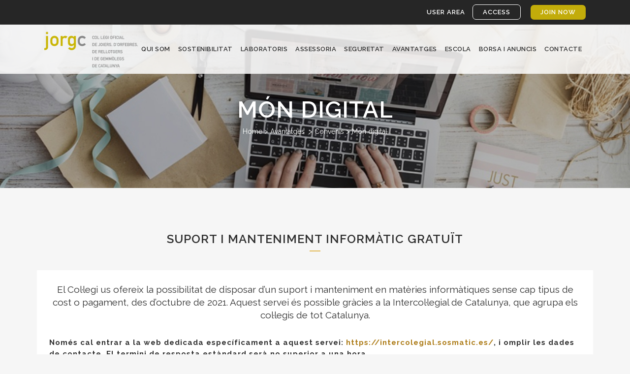

--- FILE ---
content_type: text/html; charset=UTF-8
request_url: https://jorgc.org/avantatges/convenis/mon-digital/
body_size: 98063
content:
	<!DOCTYPE html>
<html lang="ca">
<head>
	<meta name="google-site-verification" content="M7zHLXtfRiGKMiQrqdRS_tVSsdeBwdhKwdYjHxnO59Q" />
	<meta charset="UTF-8" />
	
	<title>JORGC |   Món digitalJORGC</title>

	
			
						<meta name="viewport" content="width=device-width,initial-scale=1,user-scalable=no">
		
	<link rel="profile" href="http://gmpg.org/xfn/11" />
	<link rel="pingback" href="https://jorgc.org/xmlrpc.php" />
			<link rel="shortcut icon" type="image/x-icon" href="">
		<link rel="apple-touch-icon" href=""/>
			<script>
			//Consent Mode v2 defaults
			window.dataLayer = window.dataLayer || [];
			function gtag(){dataLayer.push(arguments);}
				gtag("consent", "default", {
					ad_storage: "denied",
					ad_user_data: "denied",
					ad_personalization: "denied",
					analytics_storage: "denied",
					functionality_storage: "denied",
					personalization_storage: "denied",
					security_storage: "granted",
					wait_for_update: 2000,
				});
				gtag("set", "ads_data_redaction", true);
				gtag("set", "url_passthrough", true);
			//Google Tag Manager
			(function(w,d,s,l,i){w[l]=w[l]||[];w[l].push({'gtm.start':
			new Date().getTime(),event:'gtm.js'});var f=d.getElementsByTagName(s)[0],
			j=d.createElement(s),dl=l!='dataLayer'?'&l='+l:'';j.async=true;j.src=
			'https://www.googletagmanager.com/gtm.js?id='+i+dl;f.parentNode.insertBefore(j,f);
			})(window,document,'script','dataLayer','GTM-567JLFT');
			//End Google Tag Manager
			</script>		
		<link href='//fonts.googleapis.com/css?family=Raleway:100,200,300,400,500,600,700,800,900,300italic,400italic,700italic' rel='stylesheet' type='text/css'>
<script type="application/javascript">var QodeAjaxUrl = "https://jorgc.org/wp-admin/admin-ajax.php"</script><meta name='robots' content='max-image-preview:large' />
	<style>img:is([sizes="auto" i], [sizes^="auto," i]) { contain-intrinsic-size: 3000px 1500px }</style>
	<link rel="alternate" hreflang="ca" href="https://jorgc.org/avantatges/convenis/mon-digital/" />
<link rel="alternate" hreflang="x-default" href="https://jorgc.org/avantatges/convenis/mon-digital/" />
<script id="cookieyes" type="text/javascript" src="https://cdn-cookieyes.com/client_data/d7629012849af80be1a0279c/script.js"></script><link rel='dns-prefetch' href='//maps.googleapis.com' />
<link rel="alternate" type="application/rss+xml" title="JORGC &raquo; Canal d&#039;informació" href="https://jorgc.org/feed/" />
<link rel="alternate" type="application/rss+xml" title="JORGC &raquo; Canal dels comentaris" href="https://jorgc.org/comments/feed/" />
<link rel="alternate" type="application/rss+xml" title="JORGC &raquo; Món digital Canal dels comentaris" href="https://jorgc.org/avantatges/convenis/mon-digital/feed/" />
<script type="text/javascript">
/* <![CDATA[ */
window._wpemojiSettings = {"baseUrl":"https:\/\/s.w.org\/images\/core\/emoji\/15.0.3\/72x72\/","ext":".png","svgUrl":"https:\/\/s.w.org\/images\/core\/emoji\/15.0.3\/svg\/","svgExt":".svg","source":{"concatemoji":"https:\/\/jorgc.org\/wp-includes\/js\/wp-emoji-release.min.js?ver=6.7.4"}};
/*! This file is auto-generated */
!function(i,n){var o,s,e;function c(e){try{var t={supportTests:e,timestamp:(new Date).valueOf()};sessionStorage.setItem(o,JSON.stringify(t))}catch(e){}}function p(e,t,n){e.clearRect(0,0,e.canvas.width,e.canvas.height),e.fillText(t,0,0);var t=new Uint32Array(e.getImageData(0,0,e.canvas.width,e.canvas.height).data),r=(e.clearRect(0,0,e.canvas.width,e.canvas.height),e.fillText(n,0,0),new Uint32Array(e.getImageData(0,0,e.canvas.width,e.canvas.height).data));return t.every(function(e,t){return e===r[t]})}function u(e,t,n){switch(t){case"flag":return n(e,"\ud83c\udff3\ufe0f\u200d\u26a7\ufe0f","\ud83c\udff3\ufe0f\u200b\u26a7\ufe0f")?!1:!n(e,"\ud83c\uddfa\ud83c\uddf3","\ud83c\uddfa\u200b\ud83c\uddf3")&&!n(e,"\ud83c\udff4\udb40\udc67\udb40\udc62\udb40\udc65\udb40\udc6e\udb40\udc67\udb40\udc7f","\ud83c\udff4\u200b\udb40\udc67\u200b\udb40\udc62\u200b\udb40\udc65\u200b\udb40\udc6e\u200b\udb40\udc67\u200b\udb40\udc7f");case"emoji":return!n(e,"\ud83d\udc26\u200d\u2b1b","\ud83d\udc26\u200b\u2b1b")}return!1}function f(e,t,n){var r="undefined"!=typeof WorkerGlobalScope&&self instanceof WorkerGlobalScope?new OffscreenCanvas(300,150):i.createElement("canvas"),a=r.getContext("2d",{willReadFrequently:!0}),o=(a.textBaseline="top",a.font="600 32px Arial",{});return e.forEach(function(e){o[e]=t(a,e,n)}),o}function t(e){var t=i.createElement("script");t.src=e,t.defer=!0,i.head.appendChild(t)}"undefined"!=typeof Promise&&(o="wpEmojiSettingsSupports",s=["flag","emoji"],n.supports={everything:!0,everythingExceptFlag:!0},e=new Promise(function(e){i.addEventListener("DOMContentLoaded",e,{once:!0})}),new Promise(function(t){var n=function(){try{var e=JSON.parse(sessionStorage.getItem(o));if("object"==typeof e&&"number"==typeof e.timestamp&&(new Date).valueOf()<e.timestamp+604800&&"object"==typeof e.supportTests)return e.supportTests}catch(e){}return null}();if(!n){if("undefined"!=typeof Worker&&"undefined"!=typeof OffscreenCanvas&&"undefined"!=typeof URL&&URL.createObjectURL&&"undefined"!=typeof Blob)try{var e="postMessage("+f.toString()+"("+[JSON.stringify(s),u.toString(),p.toString()].join(",")+"));",r=new Blob([e],{type:"text/javascript"}),a=new Worker(URL.createObjectURL(r),{name:"wpTestEmojiSupports"});return void(a.onmessage=function(e){c(n=e.data),a.terminate(),t(n)})}catch(e){}c(n=f(s,u,p))}t(n)}).then(function(e){for(var t in e)n.supports[t]=e[t],n.supports.everything=n.supports.everything&&n.supports[t],"flag"!==t&&(n.supports.everythingExceptFlag=n.supports.everythingExceptFlag&&n.supports[t]);n.supports.everythingExceptFlag=n.supports.everythingExceptFlag&&!n.supports.flag,n.DOMReady=!1,n.readyCallback=function(){n.DOMReady=!0}}).then(function(){return e}).then(function(){var e;n.supports.everything||(n.readyCallback(),(e=n.source||{}).concatemoji?t(e.concatemoji):e.wpemoji&&e.twemoji&&(t(e.twemoji),t(e.wpemoji)))}))}((window,document),window._wpemojiSettings);
/* ]]> */
</script>
<link rel='stylesheet' id='layerslider-css' href='https://jorgc.org/wp-content/plugins/LayerSlider/static/layerslider/css/layerslider.css?ver=6.6.8' type='text/css' media='all' />
<style id='wp-emoji-styles-inline-css' type='text/css'>

	img.wp-smiley, img.emoji {
		display: inline !important;
		border: none !important;
		box-shadow: none !important;
		height: 1em !important;
		width: 1em !important;
		margin: 0 0.07em !important;
		vertical-align: -0.1em !important;
		background: none !important;
		padding: 0 !important;
	}
</style>
<link rel='stylesheet' id='wp-block-library-css' href='https://jorgc.org/wp-includes/css/dist/block-library/style.min.css?ver=6.7.4' type='text/css' media='all' />
<style id='wppb-content-restriction-start-style-inline-css' type='text/css'>


</style>
<style id='wppb-content-restriction-end-style-inline-css' type='text/css'>


</style>
<style id='classic-theme-styles-inline-css' type='text/css'>
/*! This file is auto-generated */
.wp-block-button__link{color:#fff;background-color:#32373c;border-radius:9999px;box-shadow:none;text-decoration:none;padding:calc(.667em + 2px) calc(1.333em + 2px);font-size:1.125em}.wp-block-file__button{background:#32373c;color:#fff;text-decoration:none}
</style>
<style id='global-styles-inline-css' type='text/css'>
:root{--wp--preset--aspect-ratio--square: 1;--wp--preset--aspect-ratio--4-3: 4/3;--wp--preset--aspect-ratio--3-4: 3/4;--wp--preset--aspect-ratio--3-2: 3/2;--wp--preset--aspect-ratio--2-3: 2/3;--wp--preset--aspect-ratio--16-9: 16/9;--wp--preset--aspect-ratio--9-16: 9/16;--wp--preset--color--black: #000000;--wp--preset--color--cyan-bluish-gray: #abb8c3;--wp--preset--color--white: #ffffff;--wp--preset--color--pale-pink: #f78da7;--wp--preset--color--vivid-red: #cf2e2e;--wp--preset--color--luminous-vivid-orange: #ff6900;--wp--preset--color--luminous-vivid-amber: #fcb900;--wp--preset--color--light-green-cyan: #7bdcb5;--wp--preset--color--vivid-green-cyan: #00d084;--wp--preset--color--pale-cyan-blue: #8ed1fc;--wp--preset--color--vivid-cyan-blue: #0693e3;--wp--preset--color--vivid-purple: #9b51e0;--wp--preset--gradient--vivid-cyan-blue-to-vivid-purple: linear-gradient(135deg,rgba(6,147,227,1) 0%,rgb(155,81,224) 100%);--wp--preset--gradient--light-green-cyan-to-vivid-green-cyan: linear-gradient(135deg,rgb(122,220,180) 0%,rgb(0,208,130) 100%);--wp--preset--gradient--luminous-vivid-amber-to-luminous-vivid-orange: linear-gradient(135deg,rgba(252,185,0,1) 0%,rgba(255,105,0,1) 100%);--wp--preset--gradient--luminous-vivid-orange-to-vivid-red: linear-gradient(135deg,rgba(255,105,0,1) 0%,rgb(207,46,46) 100%);--wp--preset--gradient--very-light-gray-to-cyan-bluish-gray: linear-gradient(135deg,rgb(238,238,238) 0%,rgb(169,184,195) 100%);--wp--preset--gradient--cool-to-warm-spectrum: linear-gradient(135deg,rgb(74,234,220) 0%,rgb(151,120,209) 20%,rgb(207,42,186) 40%,rgb(238,44,130) 60%,rgb(251,105,98) 80%,rgb(254,248,76) 100%);--wp--preset--gradient--blush-light-purple: linear-gradient(135deg,rgb(255,206,236) 0%,rgb(152,150,240) 100%);--wp--preset--gradient--blush-bordeaux: linear-gradient(135deg,rgb(254,205,165) 0%,rgb(254,45,45) 50%,rgb(107,0,62) 100%);--wp--preset--gradient--luminous-dusk: linear-gradient(135deg,rgb(255,203,112) 0%,rgb(199,81,192) 50%,rgb(65,88,208) 100%);--wp--preset--gradient--pale-ocean: linear-gradient(135deg,rgb(255,245,203) 0%,rgb(182,227,212) 50%,rgb(51,167,181) 100%);--wp--preset--gradient--electric-grass: linear-gradient(135deg,rgb(202,248,128) 0%,rgb(113,206,126) 100%);--wp--preset--gradient--midnight: linear-gradient(135deg,rgb(2,3,129) 0%,rgb(40,116,252) 100%);--wp--preset--font-size--small: 13px;--wp--preset--font-size--medium: 20px;--wp--preset--font-size--large: 36px;--wp--preset--font-size--x-large: 42px;--wp--preset--spacing--20: 0.44rem;--wp--preset--spacing--30: 0.67rem;--wp--preset--spacing--40: 1rem;--wp--preset--spacing--50: 1.5rem;--wp--preset--spacing--60: 2.25rem;--wp--preset--spacing--70: 3.38rem;--wp--preset--spacing--80: 5.06rem;--wp--preset--shadow--natural: 6px 6px 9px rgba(0, 0, 0, 0.2);--wp--preset--shadow--deep: 12px 12px 50px rgba(0, 0, 0, 0.4);--wp--preset--shadow--sharp: 6px 6px 0px rgba(0, 0, 0, 0.2);--wp--preset--shadow--outlined: 6px 6px 0px -3px rgba(255, 255, 255, 1), 6px 6px rgba(0, 0, 0, 1);--wp--preset--shadow--crisp: 6px 6px 0px rgba(0, 0, 0, 1);}:where(.is-layout-flex){gap: 0.5em;}:where(.is-layout-grid){gap: 0.5em;}body .is-layout-flex{display: flex;}.is-layout-flex{flex-wrap: wrap;align-items: center;}.is-layout-flex > :is(*, div){margin: 0;}body .is-layout-grid{display: grid;}.is-layout-grid > :is(*, div){margin: 0;}:where(.wp-block-columns.is-layout-flex){gap: 2em;}:where(.wp-block-columns.is-layout-grid){gap: 2em;}:where(.wp-block-post-template.is-layout-flex){gap: 1.25em;}:where(.wp-block-post-template.is-layout-grid){gap: 1.25em;}.has-black-color{color: var(--wp--preset--color--black) !important;}.has-cyan-bluish-gray-color{color: var(--wp--preset--color--cyan-bluish-gray) !important;}.has-white-color{color: var(--wp--preset--color--white) !important;}.has-pale-pink-color{color: var(--wp--preset--color--pale-pink) !important;}.has-vivid-red-color{color: var(--wp--preset--color--vivid-red) !important;}.has-luminous-vivid-orange-color{color: var(--wp--preset--color--luminous-vivid-orange) !important;}.has-luminous-vivid-amber-color{color: var(--wp--preset--color--luminous-vivid-amber) !important;}.has-light-green-cyan-color{color: var(--wp--preset--color--light-green-cyan) !important;}.has-vivid-green-cyan-color{color: var(--wp--preset--color--vivid-green-cyan) !important;}.has-pale-cyan-blue-color{color: var(--wp--preset--color--pale-cyan-blue) !important;}.has-vivid-cyan-blue-color{color: var(--wp--preset--color--vivid-cyan-blue) !important;}.has-vivid-purple-color{color: var(--wp--preset--color--vivid-purple) !important;}.has-black-background-color{background-color: var(--wp--preset--color--black) !important;}.has-cyan-bluish-gray-background-color{background-color: var(--wp--preset--color--cyan-bluish-gray) !important;}.has-white-background-color{background-color: var(--wp--preset--color--white) !important;}.has-pale-pink-background-color{background-color: var(--wp--preset--color--pale-pink) !important;}.has-vivid-red-background-color{background-color: var(--wp--preset--color--vivid-red) !important;}.has-luminous-vivid-orange-background-color{background-color: var(--wp--preset--color--luminous-vivid-orange) !important;}.has-luminous-vivid-amber-background-color{background-color: var(--wp--preset--color--luminous-vivid-amber) !important;}.has-light-green-cyan-background-color{background-color: var(--wp--preset--color--light-green-cyan) !important;}.has-vivid-green-cyan-background-color{background-color: var(--wp--preset--color--vivid-green-cyan) !important;}.has-pale-cyan-blue-background-color{background-color: var(--wp--preset--color--pale-cyan-blue) !important;}.has-vivid-cyan-blue-background-color{background-color: var(--wp--preset--color--vivid-cyan-blue) !important;}.has-vivid-purple-background-color{background-color: var(--wp--preset--color--vivid-purple) !important;}.has-black-border-color{border-color: var(--wp--preset--color--black) !important;}.has-cyan-bluish-gray-border-color{border-color: var(--wp--preset--color--cyan-bluish-gray) !important;}.has-white-border-color{border-color: var(--wp--preset--color--white) !important;}.has-pale-pink-border-color{border-color: var(--wp--preset--color--pale-pink) !important;}.has-vivid-red-border-color{border-color: var(--wp--preset--color--vivid-red) !important;}.has-luminous-vivid-orange-border-color{border-color: var(--wp--preset--color--luminous-vivid-orange) !important;}.has-luminous-vivid-amber-border-color{border-color: var(--wp--preset--color--luminous-vivid-amber) !important;}.has-light-green-cyan-border-color{border-color: var(--wp--preset--color--light-green-cyan) !important;}.has-vivid-green-cyan-border-color{border-color: var(--wp--preset--color--vivid-green-cyan) !important;}.has-pale-cyan-blue-border-color{border-color: var(--wp--preset--color--pale-cyan-blue) !important;}.has-vivid-cyan-blue-border-color{border-color: var(--wp--preset--color--vivid-cyan-blue) !important;}.has-vivid-purple-border-color{border-color: var(--wp--preset--color--vivid-purple) !important;}.has-vivid-cyan-blue-to-vivid-purple-gradient-background{background: var(--wp--preset--gradient--vivid-cyan-blue-to-vivid-purple) !important;}.has-light-green-cyan-to-vivid-green-cyan-gradient-background{background: var(--wp--preset--gradient--light-green-cyan-to-vivid-green-cyan) !important;}.has-luminous-vivid-amber-to-luminous-vivid-orange-gradient-background{background: var(--wp--preset--gradient--luminous-vivid-amber-to-luminous-vivid-orange) !important;}.has-luminous-vivid-orange-to-vivid-red-gradient-background{background: var(--wp--preset--gradient--luminous-vivid-orange-to-vivid-red) !important;}.has-very-light-gray-to-cyan-bluish-gray-gradient-background{background: var(--wp--preset--gradient--very-light-gray-to-cyan-bluish-gray) !important;}.has-cool-to-warm-spectrum-gradient-background{background: var(--wp--preset--gradient--cool-to-warm-spectrum) !important;}.has-blush-light-purple-gradient-background{background: var(--wp--preset--gradient--blush-light-purple) !important;}.has-blush-bordeaux-gradient-background{background: var(--wp--preset--gradient--blush-bordeaux) !important;}.has-luminous-dusk-gradient-background{background: var(--wp--preset--gradient--luminous-dusk) !important;}.has-pale-ocean-gradient-background{background: var(--wp--preset--gradient--pale-ocean) !important;}.has-electric-grass-gradient-background{background: var(--wp--preset--gradient--electric-grass) !important;}.has-midnight-gradient-background{background: var(--wp--preset--gradient--midnight) !important;}.has-small-font-size{font-size: var(--wp--preset--font-size--small) !important;}.has-medium-font-size{font-size: var(--wp--preset--font-size--medium) !important;}.has-large-font-size{font-size: var(--wp--preset--font-size--large) !important;}.has-x-large-font-size{font-size: var(--wp--preset--font-size--x-large) !important;}
:where(.wp-block-post-template.is-layout-flex){gap: 1.25em;}:where(.wp-block-post-template.is-layout-grid){gap: 1.25em;}
:where(.wp-block-columns.is-layout-flex){gap: 2em;}:where(.wp-block-columns.is-layout-grid){gap: 2em;}
:root :where(.wp-block-pullquote){font-size: 1.5em;line-height: 1.6;}
</style>
<link rel='stylesheet' id='contact-form-7-css' href='https://jorgc.org/wp-content/plugins/contact-form-7/includes/css/styles.css?ver=5.8.2' type='text/css' media='all' />
<link rel='stylesheet' id='rs-plugin-settings-css' href='https://jorgc.org/wp-content/plugins/revslider/public/assets/css/settings.css?ver=5.4.6.6' type='text/css' media='all' />
<style id='rs-plugin-settings-inline-css' type='text/css'>
#rs-demo-id {}
</style>
<link rel='stylesheet' id='default_style-css' href='https://jorgc.org/wp-content/themes/bridge/style.css?ver=6.7.4' type='text/css' media='all' />
<link rel='stylesheet' id='qode_font_awesome-css' href='https://jorgc.org/wp-content/themes/bridge/css/font-awesome/css/font-awesome.min.css?ver=6.7.4' type='text/css' media='all' />
<link rel='stylesheet' id='qode_font_elegant-css' href='https://jorgc.org/wp-content/themes/bridge/css/elegant-icons/style.min.css?ver=6.7.4' type='text/css' media='all' />
<link rel='stylesheet' id='qode_linea_icons-css' href='https://jorgc.org/wp-content/themes/bridge/css/linea-icons/style.css?ver=6.7.4' type='text/css' media='all' />
<link rel='stylesheet' id='qode_dripicons-css' href='https://jorgc.org/wp-content/themes/bridge/css/dripicons/dripicons.css?ver=6.7.4' type='text/css' media='all' />
<link rel='stylesheet' id='stylesheet-css' href='https://jorgc.org/wp-content/themes/bridge/css/stylesheet.min.css?ver=6.7.4' type='text/css' media='all' />
<style id='stylesheet-inline-css' type='text/css'>
 .page-id-16848.disabled_footer_top .footer_top_holder, .page-id-16848.disabled_footer_bottom .footer_bottom_holder { display: none;}


</style>
<link rel='stylesheet' id='qode_print-css' href='https://jorgc.org/wp-content/themes/bridge/css/print.css?ver=6.7.4' type='text/css' media='all' />
<link rel='stylesheet' id='mac_stylesheet-css' href='https://jorgc.org/wp-content/themes/bridge/css/mac_stylesheet.css?ver=6.7.4' type='text/css' media='all' />
<link rel='stylesheet' id='webkit-css' href='https://jorgc.org/wp-content/themes/bridge/css/webkit_stylesheet.css?ver=6.7.4' type='text/css' media='all' />
<link rel='stylesheet' id='style_dynamic-css' href='https://jorgc.org/wp-content/themes/bridge/css/style_dynamic.css?ver=1631095244' type='text/css' media='all' />
<link rel='stylesheet' id='responsive-css' href='https://jorgc.org/wp-content/themes/bridge/css/responsive.min.css?ver=6.7.4' type='text/css' media='all' />
<link rel='stylesheet' id='style_dynamic_responsive-css' href='https://jorgc.org/wp-content/themes/bridge/css/style_dynamic_responsive.css?ver=1631095244' type='text/css' media='all' />
<link rel='stylesheet' id='js_composer_front-css' href='https://jorgc.org/wp-content/plugins/js_composer/assets/css/js_composer.min.css?ver=5.4.5' type='text/css' media='all' />
<link rel='stylesheet' id='custom_css-css' href='https://jorgc.org/wp-content/themes/bridge/css/custom_css.css?ver=1631095244' type='text/css' media='all' />
<link rel='stylesheet' id='childstyle-css' href='https://jorgc.org/wp-content/themes/bridge-child/style.css?ver=6.7.4' type='text/css' media='all' />
<link rel='stylesheet' id='login-css-css' href='https://jorgc.org/wp-content/themes/bridge-child/css/login.css?ver=6.7.4' type='text/css' media='all' />
<link rel='stylesheet' id='area-socis-css-css' href='https://jorgc.org/wp-content/themes/bridge-child/css/area-socis.css?ver=6.7.4' type='text/css' media='all' />
<link rel='stylesheet' id='cercador-comercial-css-css' href='https://jorgc.org/wp-content/themes/bridge-child/css/cercador-comercial.css?ver=6.7.4' type='text/css' media='all' />
<link rel='stylesheet' id='archive-css-css' href='https://jorgc.org/wp-content/themes/bridge-child/css/archive.css?ver=6.7.4' type='text/css' media='all' />
<link rel='stylesheet' id='registre-css-css' href='https://jorgc.org/wp-content/themes/bridge-child/css/registre.css?ver=6.7.4' type='text/css' media='all' />
<link rel='stylesheet' id='resources-css-css' href='https://jorgc.org/wp-content/themes/bridge-child/css/resources.css?ver=6.7.4' type='text/css' media='all' />
<link rel='stylesheet' id='wppb_stylesheet-css' href='https://jorgc.org/wp-content/plugins/profile-builder/assets/css/style-front-end.css?ver=3.10.4' type='text/css' media='all' />
<script type="text/javascript" src="https://jorgc.org/wp-includes/js/jquery/jquery.min.js?ver=3.7.1" id="jquery-core-js"></script>
<script type="text/javascript" src="https://jorgc.org/wp-includes/js/jquery/jquery-migrate.min.js?ver=3.4.1" id="jquery-migrate-js"></script>
<script type="text/javascript" id="ajax-login-script-js-extra">
/* <![CDATA[ */
var ajax_login_object = {"ajaxurl":"https:\/\/jorgc.org\/wp-admin\/admin-ajax.php","redirecturl":"https:\/\/jorgc.org","loadingmessage":"Sending user info, please wait..."};
/* ]]> */
</script>
<script type="text/javascript" src="https://jorgc.org/wp-content/themes/bridge-child/js/ajax-login-script.js?ver=6.7.4" id="ajax-login-script-js"></script>
<script type="text/javascript" id="wpml-cookie-js-extra">
/* <![CDATA[ */
var wpml_cookies = {"wp-wpml_current_language":{"value":"ca","expires":1,"path":"\/"}};
var wpml_cookies = {"wp-wpml_current_language":{"value":"ca","expires":1,"path":"\/"}};
/* ]]> */
</script>
<script type="text/javascript" src="https://jorgc.org/wp-content/plugins/sitepress-multilingual-cms/res/js/cookies/language-cookie.js?ver=4.6.7" id="wpml-cookie-js"></script>
<script type="text/javascript" id="layerslider-greensock-js-extra">
/* <![CDATA[ */
var LS_Meta = {"v":"6.6.8"};
/* ]]> */
</script>
<script type="text/javascript" data-cfasync="false" src="https://jorgc.org/wp-content/plugins/LayerSlider/static/layerslider/js/greensock.js?ver=1.19.0" id="layerslider-greensock-js"></script>
<script type="text/javascript" data-cfasync="false" src="https://jorgc.org/wp-content/plugins/LayerSlider/static/layerslider/js/layerslider.kreaturamedia.jquery.js?ver=6.6.8" id="layerslider-js"></script>
<script type="text/javascript" data-cfasync="false" src="https://jorgc.org/wp-content/plugins/LayerSlider/static/layerslider/js/layerslider.transitions.js?ver=6.6.8" id="layerslider-transitions-js"></script>
<script type="text/javascript" src="https://jorgc.org/wp-content/plugins/revslider/public/assets/js/jquery.themepunch.tools.min.js?ver=5.4.6.6" id="tp-tools-js"></script>
<script type="text/javascript" src="https://jorgc.org/wp-content/plugins/revslider/public/assets/js/jquery.themepunch.revolution.min.js?ver=5.4.6.6" id="revmin-js"></script>
<meta name="generator" content="Powered by LayerSlider 6.6.8 - Multi-Purpose, Responsive, Parallax, Mobile-Friendly Slider Plugin for WordPress." />
<!-- LayerSlider updates and docs at: https://layerslider.kreaturamedia.com -->
<link rel="https://api.w.org/" href="https://jorgc.org/wp-json/" /><link rel="alternate" title="JSON" type="application/json" href="https://jorgc.org/wp-json/wp/v2/pages/16848" /><link rel="EditURI" type="application/rsd+xml" title="RSD" href="https://jorgc.org/xmlrpc.php?rsd" />
<meta name="generator" content="WordPress 6.7.4" />
<link rel="canonical" href="https://jorgc.org/avantatges/convenis/mon-digital/" />
<link rel='shortlink' href='https://jorgc.org/?p=16848' />
<link rel="alternate" title="oEmbed (JSON)" type="application/json+oembed" href="https://jorgc.org/wp-json/oembed/1.0/embed?url=https%3A%2F%2Fjorgc.org%2Favantatges%2Fconvenis%2Fmon-digital%2F" />
<link rel="alternate" title="oEmbed (XML)" type="text/xml+oembed" href="https://jorgc.org/wp-json/oembed/1.0/embed?url=https%3A%2F%2Fjorgc.org%2Favantatges%2Fconvenis%2Fmon-digital%2F&#038;format=xml" />
<meta name="generator" content="WPML ver:4.6.7 stt:8;" />

<!-- This site is using AdRotate v5.12.6 to display their advertisements - https://ajdg.solutions/ -->
<!-- AdRotate CSS -->
<style type="text/css" media="screen">
	.g { margin:0px; padding:0px; overflow:hidden; line-height:1; zoom:1; }
	.g img { height:auto; }
	.g-col { position:relative; float:left; }
	.g-col:first-child { margin-left: 0; }
	.g-col:last-child { margin-right: 0; }
	@media only screen and (max-width: 480px) {
		.g-col, .g-dyn, .g-single { width:100%; margin-left:0; margin-right:0; }
	}
</style>
<!-- /AdRotate CSS -->

<meta name="generator" content="Powered by WPBakery Page Builder - drag and drop page builder for WordPress."/>
<!--[if lte IE 9]><link rel="stylesheet" type="text/css" href="https://jorgc.org/wp-content/plugins/js_composer/assets/css/vc_lte_ie9.min.css" media="screen"><![endif]--><meta name="generator" content="Powered by Slider Revolution 5.4.6.6 - responsive, Mobile-Friendly Slider Plugin for WordPress with comfortable drag and drop interface." />
<link rel="icon" href="https://jorgc.org/wp-content/uploads/2021/09/cropped-jorgc-favicon-01-32x32.png" sizes="32x32" />
<link rel="icon" href="https://jorgc.org/wp-content/uploads/2021/09/cropped-jorgc-favicon-01-192x192.png" sizes="192x192" />
<link rel="apple-touch-icon" href="https://jorgc.org/wp-content/uploads/2021/09/cropped-jorgc-favicon-01-180x180.png" />
<meta name="msapplication-TileImage" content="https://jorgc.org/wp-content/uploads/2021/09/cropped-jorgc-favicon-01-270x270.png" />
<script type="text/javascript">function setREVStartSize(e){
				document.addEventListener("DOMContentLoaded", function() {
					try{ e.c=jQuery(e.c);var i=jQuery(window).width(),t=9999,r=0,n=0,l=0,f=0,s=0,h=0;
						if(e.responsiveLevels&&(jQuery.each(e.responsiveLevels,function(e,f){f>i&&(t=r=f,l=e),i>f&&f>r&&(r=f,n=e)}),t>r&&(l=n)),f=e.gridheight[l]||e.gridheight[0]||e.gridheight,s=e.gridwidth[l]||e.gridwidth[0]||e.gridwidth,h=i/s,h=h>1?1:h,f=Math.round(h*f),"fullscreen"==e.sliderLayout){var u=(e.c.width(),jQuery(window).height());if(void 0!=e.fullScreenOffsetContainer){var c=e.fullScreenOffsetContainer.split(",");if (c) jQuery.each(c,function(e,i){u=jQuery(i).length>0?u-jQuery(i).outerHeight(!0):u}),e.fullScreenOffset.split("%").length>1&&void 0!=e.fullScreenOffset&&e.fullScreenOffset.length>0?u-=jQuery(window).height()*parseInt(e.fullScreenOffset,0)/100:void 0!=e.fullScreenOffset&&e.fullScreenOffset.length>0&&(u-=parseInt(e.fullScreenOffset,0))}f=u}else void 0!=e.minHeight&&f<e.minHeight&&(f=e.minHeight);e.c.closest(".rev_slider_wrapper").css({height:f})					
					}catch(d){console.log("Failure at Presize of Slider:"+d)}
				});
			};</script>
		<style type="text/css" id="wp-custom-css">
			table
{
    border-collapse: collapse;
}
td /* Asigna un borde a las etiquetas td Y th */
{
    border: 1px solid black;
	vertical-align: middle;
	font-size: 14px;
	background-color:#fff;
}

th /* Asigna un borde a las etiquetas td Y th */
{
    border: 1px solid White;
	vertical-align: middle;
	background-color:#e2ba58;
	font-size: 14px;
}


/* circulo flechas sliders */
.carousel-control .next_nav, .carousel-control .prev_nav {
    height: 64px;
    width: 64px;
    border: 4px solid #fff;
    line-height: 54px;
    font-size: 38px;
    position: absolute;
    top: 50%;
    margin-top: -27px;
    text-align: center;
    z-index: 10;
    -webkit-transition: opacity .3s ease 0s;
    -moz-transition: opacity .3s ease 0s;
    -o-transition: opacity .3s ease 0s;
    /* transition: opacity .3s ease-in-out; */
    opacity: 50;
    -webkit-border-radius: 56px;
    -moz-border-radius: 56px;
    -ms-border-radius: 56px;
    -o-border-radius: 56px;
    border-radius: 66px;
}

/* flechas sliders */
.carousel-control i {
    font-size: 55px;
	margin-top: 3px;
	margin-left: 15px;
	margin-right: 15px;
	}

/* breadcrumb */
.breadcrumbs {
    display: table;
    height: 100%;
    width: 100%;
    line-height: 2em;
	font-size: 14px;
}

/* menu principal */
nav.main_menu>ul>li>a {
    position: relative;
    padding: 0 8px;
    color: #9d9d9d;
    text-transform: uppercase;
    font-weight: 600;
    font-size: 13px;
    letter-spacing: 0.5px;
}

blockquote {
background: #9d9d9d;
color: #ffffff;
padding: 20px;
margin: 30px 0px;
}

/* tabs */
.qode-advanced-tabs .qode-advanced-tab-container {
    position: relative;
    padding: 35px 2px;
    background-color: #fff;
    -webkit-box-sizing: border-box;
    -moz-box-sizing: border-box;
    box-sizing: border-box;
}

.qode-advanced-tabs .qode-advanced-tabs-nav li {
    background-color: #c6c5c5;
}

.qode-advanced-tabs.qode-advanced-horizontal-tab .qode-advanced-tabs-nav li a:after {
    content: '';
    position: absolute;
    top: 0;
    left: 0;
    width: 100%;
    height: 100%;
    opacity: 0;
    background-color: rgba(226,186,88,0.6);
    -webkit-transition: opacity .2s;
    -moz-transition: opacity .2s;
    transition: opacity .3s;
}

/* CookieYes Banner */
@media (min-width: 577px) {
	button.cky-btn.cky-btn-preferences {
			order: 0;
	}
	button.cky-btn.cky-btn-reject {
			order: 1;
	}
	button.cky-btn.cky-btn-accept {
			order: 2;
	}
}
@media (max-width: 576px) {
    .cky-prefrence-btn-wrapper .cky-btn-preferences {
        order: 3 !important;
    }
}
@media (max-width: 440px){
    .cky-notice-btn-wrapper .cky-btn-reject {
        order: 2 !important;
    }
    .cky-notice-btn-wrapper .cky-btn-accept {
        order: 1 !important;
    }
    .cky-notice-btn-wrapper .cky-btn-customize {
        order: 3 !important;
    }
}

button.cky-show-desc-btn:not(:hover):not(:active),
.cky-preference-content-wrapper .cky-show-desc-btn {
    color: #c2ac0a !important;
}

.cky-overlay {
	z-index: 9999 !important;
}

.overflow-hidden {
    overflow: hidden;
    max-height: 100vh;
}		</style>
		<style type="text/css" data-type="vc_custom-css">h5  {
    font-weight: 400;
    text-transform: none !important;
}</style><style type="text/css" data-type="vc_shortcodes-custom-css">.vc_custom_1561548964300{margin-right: 10px !important;margin-left: 10px !important;}.vc_custom_1561548964300{margin-right: 10px !important;margin-left: 10px !important;}.vc_custom_1561549477420{margin-right: 10px !important;margin-left: 10px !important;}.vc_custom_1561548704835{padding-top: 5px !important;padding-right: 10px !important;padding-bottom: 20px !important;padding-left: 10px !important;background-color: #ffffff !important;}.vc_custom_1561548704835{padding-top: 5px !important;padding-right: 10px !important;padding-bottom: 20px !important;padding-left: 10px !important;background-color: #ffffff !important;}.vc_custom_1523534698845{padding-top: 30px !important;padding-right: 30px !important;padding-bottom: 30px !important;padding-left: 30px !important;background-color: #ededed !important;}.vc_custom_1522752777351{padding-top: 10px !important;padding-right: 0px !important;padding-bottom: 10px !important;padding-left: 0px !important;}</style><noscript><style type="text/css"> .wpb_animate_when_almost_visible { opacity: 1; }</style></noscript></head>

<body class="page-template page-template-full_width page-template-full_width-php page page-id-16848 page-child parent-pageid-16211  side_area_uncovered_from_content qode-child-theme-ver-1.0.0 qode-theme-ver-13.5 qode-theme-bridge wpb-js-composer js-comp-ver-5.4.5 vc_responsive" itemscope itemtype="http://schema.org/WebPage">

	<div class="ajax_loader"><div class="ajax_loader_1"><div class="pulse"></div></div></div>
		<section class="side_menu right ">
				<a href="#" target="_self" class="close_side_menu"></a>
		<div id="text-2" class="widget widget_text posts_holder">			<div class="textwidget"><h6>Custom Pages</h6>
<ul>
<li><a href="http://demo.qodeinteractive.com/bridge/" target="_self"><span data-type="normal"  class="qode_icon_shortcode  q_font_awsome_icon   " style=" "><i class="qode_icon_font_awesome fa fa-star-o qode_icon_element" style="" ></i></span>Home</a></li>
<li><a href="http://demo.qodeinteractive.com/bridge/blog/masonry/" target="_self"><span data-type="normal"  class="qode_icon_shortcode  q_font_awsome_icon   " style=" "><i class="qode_icon_font_awesome fa fa-bell qode_icon_element" style="" ></i></span>Blog</a></li>
<li><a href="http://demo.qodeinteractive.com/bridge/contact/" target="_self"><span data-type="normal"  class="qode_icon_shortcode  q_font_awsome_icon   " style=" "><i class="qode_icon_font_awesome fa fa-tag qode_icon_element" style="" ></i></span>Contact Us</a></li>
</ul>
<div class="separator  transparent   " style="margin-top: 20px;margin-bottom: 7px;"></div>


<h6>Portfolio</h6>
<ul>
<li><a href="http://demo.qodeinteractive.com/bridge/portfolio/gallery-style-condensed/four-columns-grid/" target="_self"><span data-type="normal"  class="qode_icon_shortcode  q_font_awsome_icon   " style=" "><i class="qode_icon_font_awesome fa fa-star-o qode_icon_element" style="" ></i></span>Gallery Style</a></li>
<li><a href="http://demo.qodeinteractive.com/bridge/portfolio/gallery-style/five-columns-wide-2/" target="_self"><span data-type="normal"  class="qode_icon_shortcode  q_font_awsome_icon   " style=" "><i class="qode_icon_font_awesome fa fa-hand-o-right qode_icon_element" style="" ></i></span>Gallery Style Full Width</a></li>
<li><a href="http://demo.qodeinteractive.com/bridge/portfolio/with-text/three-columns-grid/" target="_self"><span data-type="normal"  class="qode_icon_shortcode  q_font_awsome_icon   " style=" "><i class="qode_icon_font_awesome fa fa-tag qode_icon_element" style="" ></i></span>Text Under Image</a></li>
<li><a href="http://demo.qodeinteractive.com/bridge/portfolio/with-text-condensed/four-columns-grid/" target="_self"><span data-type="normal"  class="qode_icon_shortcode  q_font_awsome_icon   " style=" "><i class="qode_icon_font_awesome fa fa-bell qode_icon_element" style="" ></i></span>Text Under Image Without Space</a></li>
</ul>

<div class="separator  transparent   " style="margin-top: 20px;margin-bottom: 7px;"></div>


<span class='q_social_icon_holder normal_social' ><a itemprop='url' href='http://twitter.com' target='_blank'><i class="qode_icon_font_awesome fa fa-twitter fa-lg simple_social" style="font-size: 17px;" ></i></a></span>

<span class='q_social_icon_holder normal_social' ><a itemprop='url' href='http://www.facebook.com' target='_blank'><i class="qode_icon_font_awesome fa fa-facebook fa-lg simple_social" style="font-size: 17px;" ></i></a></span>

<span class='q_social_icon_holder normal_social' ><a itemprop='url' href='https://plus.google.com' target='_blank'><i class="qode_icon_font_awesome fa fa-google-plus fa-lg simple_social" style="font-size: 17px;" ></i></a></span>

<span class='q_social_icon_holder normal_social' ><a itemprop='url' href='http://instagram.com' target='_blank'><i class="qode_icon_font_awesome fa fa-instagram fa-lg simple_social" style="font-size: 17px;" ></i></a></span>

<span class='q_social_icon_holder normal_social' ><a itemprop='url' href='https://www.tumblr.com' target='_blank'><i class="qode_icon_font_awesome fa fa-tumblr fa-lg simple_social" style="font-size: 17px;" ></i></a></span></div>
		</div></section>

<div class="wrapper">
	<div class="wrapper_inner">

	

	<header class="page_header login-header">
<div class="container">
	<div class="container_inner">
        <div class="topbar">
            <div class="language-menu">
                            </div>

            <div class="login-wrapper">
                <div class="front-login">
                                    <div class="title-login">
                        <span>USER AREA</span>
                    </div>
                    <div id="fals-button" class="button-submit"><a href="#">ACCESS</a></div>
                    <div class="form-login">
                        <form id="loginform" name="loginform" action="/wp-login.php" method="post">
                        <div class="login-rows">
                            <div>
                                <div class="login-username">
                                    <input id="user_login" name="log" type="text" placeholder="Username" class="input" value="">

                                </div>
                                <div class="login-password">
                                    <input id="user_pass" name="pwd" type="password" placeholder="Password" class="input" value="">
                                </div>
                                <div class="login-submit">
                                    <input id="wp-submit" name="wp-submit" type="submit" value="ACCESS">
                                    <input name="redirect_to" value="/area-de-socis" type="hidden">
                                </div>
                                <div id="login_error"></div>
                            </div>
                            <div>
                                <div class="login-rememberme">
                                <p class="forgetmenot">
                                    <label>
                                        <input name="rememberme" type="checkbox" id="rememberme" value="forever" /> Remember password  <a href="/wp-login.php?action=lostpassword" style="padding-left:20px">Lost your password?</a>
                                    </label>
                                </p>
                                </div>
                            </div>
                        </div>
                        </form>
                    </div>
                                                    </div>
                <div class="front-register">
                    <div class="button-submit registre">
                        <a href="/forman-part/">JOIN NOW</a>
                    </div>
                </div>
            </div>
        </div>
	</div>
</div>
</header>

<header class=" scroll_header_top_area light stick transparent scrolled_not_transparent page_header">
	<div class="header_inner clearfix">
		<form role="search" id="searchform" action="https://jorgc.org/" class="qode_search_form" method="get">
        <div class="container">
        <div class="container_inner clearfix">
            
            <i class="qode_icon_font_awesome fa fa-search qode_icon_in_search" ></i>            <input type="text" placeholder="Search" name="s" class="qode_search_field" autocomplete="off" />
            <input type="submit" value="Search" />

            <div class="qode_search_close">
                <a href="#">
                    <i class="qode_icon_font_awesome fa fa-times qode_icon_in_search" ></i>                </a>
            </div>
                    </div>
    </div>
</form>
		<div class="header_top_bottom_holder">
			
			<div class="header_bottom clearfix" style=' background-color:rgba(255, 255, 255, 0.00);' >
								<div class="container">
					<div class="container_inner clearfix">
																				<div class="header_inner_left">
																	<div class="mobile_menu_button">
		<span>
			<i class="qode_icon_font_awesome fa fa-bars " ></i>		</span>
	</div>
								<div class="logo_wrapper" >
	<div class="q_logo">
		<a itemprop="url" href="https://jorgc.org/" >
             <img itemprop="image" class="normal" src="https://jorgc.org/wp-content/uploads/2018/06/logo-jorgc-new-big-2.png" alt="Logo"/> 			 <img itemprop="image" class="light" src="https://jorgc.org/wp-content/uploads/2018/06/logo-jorgc-new-big-2.png" alt="Logo"/> 			 <img itemprop="image" class="dark" src="https://jorgc.org/wp-content/uploads/2018/06/logo-jorgc-new-big-2.png" alt="Logo"/> 			 <img itemprop="image" class="sticky" src="https://jorgc.org/wp-content/uploads/2018/06/logo-jorgc-new-sticky.png" alt="Logo"/> 			 <img itemprop="image" class="mobile" src="https://jorgc.org/wp-content/uploads/2018/06/logo-jorgc-new-big-2.png" alt="Logo"/> 					</a>
	</div>
	</div>															</div>
															<div class="header_inner_right">
									<div class="side_menu_button_wrapper right">
																														<div class="side_menu_button">
												<a class="search_button search_slides_from_window_top normal" href="javascript:void(0)">
		<i class="qode_icon_font_awesome fa fa-search " ></i>	</a>

																								<a class="side_menu_button_link normal" href="javascript:void(0)">
		<i class="qode_icon_font_awesome fa fa-bars " ></i>	</a>
										</div>
									</div>
								</div>
							
							
							<nav class="main_menu drop_down right">
								<ul id="menu-general" class=""><li id="nav-menu-item-26912" class="menu-item menu-item-type-post_type menu-item-object-page menu-item-has-children  has_sub narrow"><a href="https://jorgc.org/qui-som/" class=""><i class="menu_icon blank fa"></i><span>Qui som</span><span class="plus"></span></a>
<div class="second"><div class="inner"><ul>
	<li id="nav-menu-item-26913" class="menu-item menu-item-type-custom menu-item-object-custom "><a href="/cercador-comercial" class=""><i class="menu_icon blank fa"></i><span>Col·legiats i Cercador</span><span class="plus"></span></a></li>
	<li id="nav-menu-item-26914" class="menu-item menu-item-type-post_type menu-item-object-page "><a href="https://jorgc.org/qui-som/historia-del-collegi/" class=""><i class="menu_icon blank fa"></i><span>Història del Col·legi</span><span class="plus"></span></a></li>
	<li id="nav-menu-item-26915" class="menu-item menu-item-type-post_type menu-item-object-page "><a href="https://jorgc.org/qui-som/missio-visio-i-valors/" class=""><i class="menu_icon blank fa"></i><span>Missió, visió i valors</span><span class="plus"></span></a></li>
	<li id="nav-menu-item-26916" class="menu-item menu-item-type-post_type menu-item-object-page "><a href="https://jorgc.org/qui-som/organitzacio-politica/" class=""><i class="menu_icon blank fa"></i><span>Organització política</span><span class="plus"></span></a></li>
	<li id="nav-menu-item-26917" class="menu-item menu-item-type-post_type menu-item-object-page "><a href="https://jorgc.org/qui-som/transparencia/" class=""><i class="menu_icon blank fa"></i><span>Transparència</span><span class="plus"></span></a></li>
</ul></div></div>
</li>
<li id="nav-menu-item-26960" class="menu-item menu-item-type-post_type menu-item-object-page menu-item-has-children  has_sub narrow"><a href="https://jorgc.org/etica-professional/" class=""><i class="menu_icon blank fa"></i><span>Sostenibilitat</span><span class="plus"></span></a>
<div class="second"><div class="inner"><ul>
	<li id="nav-menu-item-26969" class="menu-item menu-item-type-post_type menu-item-object-page "><a href="https://jorgc.org/etica-professional/manifest/" class=""><i class="menu_icon blank fa"></i><span>Manifest</span><span class="plus"></span></a></li>
	<li id="nav-menu-item-26961" class="menu-item menu-item-type-post_type menu-item-object-page menu-item-has-children sub"><a href="https://jorgc.org/etica-professional/recursos/" class=""><i class="menu_icon blank fa"></i><span>Recursos</span><span class="plus"></span><i class="q_menu_arrow fa fa-angle-right"></i></a>
	<ul>
		<li id="nav-menu-item-26968" class="menu-item menu-item-type-post_type menu-item-object-page "><a href="https://jorgc.org/etica-professional/recursos/primeres-passes/" class=""><i class="menu_icon blank fa"></i><span>Primeres passes</span><span class="plus"></span></a></li>
		<li id="nav-menu-item-26962" class="menu-item menu-item-type-post_type menu-item-object-page menu-item-has-children "><a href="https://jorgc.org/etica-professional/recursos/directori/" class=""><i class="menu_icon blank fa"></i><span>Directori</span><span class="plus"></span></a>
		<ul>
			<li id="nav-menu-item-26967" class="menu-item menu-item-type-post_type menu-item-object-page "><a href="https://jorgc.org/etica-professional/recursos/directori/organitzacions-acreditacions/" class=""><i class="menu_icon blank fa"></i><span>Organitzacions i Acreditacions</span><span class="plus"></span></a></li>
			<li id="nav-menu-item-26963" class="menu-item menu-item-type-post_type menu-item-object-page "><a href="https://jorgc.org/etica-professional/recursos/directori/proveidors/" class=""><i class="menu_icon blank fa"></i><span>Proveïdors</span><span class="plus"></span></a></li>
		</ul>
</li>
	</ul>
</li>
	<li id="nav-menu-item-29271" class="menu-item menu-item-type-post_type menu-item-object-page "><a href="https://jorgc.org/etica-professional/articles-de-sostenibilitat/" class=""><i class="menu_icon blank fa"></i><span>Articles de Sostenibilitat</span><span class="plus"></span></a></li>
</ul></div></div>
</li>
<li id="nav-menu-item-26925" class="menu-item menu-item-type-post_type menu-item-object-page menu-item-has-children  has_sub narrow"><a href="https://jorgc.org/laboratoris/" class=""><i class="menu_icon blank fa"></i><span>Laboratoris</span><span class="plus"></span></a>
<div class="second"><div class="inner"><ul>
	<li id="nav-menu-item-26926" class="menu-item menu-item-type-post_type menu-item-object-page "><a href="https://jorgc.org/laboratoris/laboratori-de-metalls/" class=""><i class="menu_icon blank fa"></i><span>Laboratori de metalls</span><span class="plus"></span></a></li>
	<li id="nav-menu-item-28274" class="menu-item menu-item-type-post_type menu-item-object-page "><a href="https://jorgc.org/laboratoris/laboratori-gemmologic/" class=""><i class="menu_icon blank fa"></i><span>Laboratori gemmològic</span><span class="plus"></span></a></li>
</ul></div></div>
</li>
<li id="nav-menu-item-26928" class="menu-item menu-item-type-post_type menu-item-object-page menu-item-has-children  has_sub narrow"><a href="https://jorgc.org/assessoria/" class=""><i class="menu_icon blank fa"></i><span>Assessoria</span><span class="plus"></span></a>
<div class="second"><div class="inner"><ul>
	<li id="nav-menu-item-26929" class="menu-item menu-item-type-post_type menu-item-object-page "><a href="https://jorgc.org/assessoria/fiscal/" class=""><i class="menu_icon blank fa"></i><span>Fiscal</span><span class="plus"></span></a></li>
	<li id="nav-menu-item-26930" class="menu-item menu-item-type-post_type menu-item-object-page "><a href="https://jorgc.org/assessoria/laboral/" class=""><i class="menu_icon blank fa"></i><span>Laboral</span><span class="plus"></span></a></li>
	<li id="nav-menu-item-26931" class="menu-item menu-item-type-post_type menu-item-object-page "><a href="https://jorgc.org/assessoria/legal/" class=""><i class="menu_icon blank fa"></i><span>Legal</span><span class="plus"></span></a></li>
	<li id="nav-menu-item-26932" class="menu-item menu-item-type-post_type menu-item-object-page menu-item-has-children sub"><a href="https://jorgc.org/assessoria/normativa-i-lleis/" class=""><i class="menu_icon blank fa"></i><span>Normativa i Lleis</span><span class="plus"></span><i class="q_menu_arrow fa fa-angle-right"></i></a>
	<ul>
		<li id="nav-menu-item-26934" class="menu-item menu-item-type-post_type menu-item-object-page "><a href="https://jorgc.org/assessoria/normativa-i-lleis/gemmologia/" class=""><i class="menu_icon blank fa"></i><span>Gemmologia</span><span class="plus"></span></a></li>
		<li id="nav-menu-item-26935" class="menu-item menu-item-type-post_type menu-item-object-page "><a href="https://jorgc.org/assessoria/normativa-i-lleis/compravenda-dor/" class=""><i class="menu_icon blank fa"></i><span>Compra-Venda d’or</span><span class="plus"></span></a></li>
		<li id="nav-menu-item-26936" class="menu-item menu-item-type-post_type menu-item-object-page "><a href="https://jorgc.org/assessoria/normativa-i-lleis/seguretat/" class=""><i class="menu_icon blank fa"></i><span>Seguretat</span><span class="plus"></span></a></li>
		<li id="nav-menu-item-26937" class="menu-item menu-item-type-post_type menu-item-object-page "><a href="https://jorgc.org/assessoria/normativa-i-lleis/comerc-i-consum/" class=""><i class="menu_icon blank fa"></i><span>Comerç i Consum</span><span class="plus"></span></a></li>
		<li id="nav-menu-item-26938" class="menu-item menu-item-type-post_type menu-item-object-page "><a href="https://jorgc.org/assessoria/normativa-i-lleis/prevencio-blanqueig-capitals/" class=""><i class="menu_icon blank fa"></i><span>Prevenció de Blanqueig de Capitals</span><span class="plus"></span></a></li>
		<li id="nav-menu-item-26939" class="menu-item menu-item-type-post_type menu-item-object-page "><a href="https://jorgc.org/assessoria/normativa-i-lleis/convenis-sectorials/" class=""><i class="menu_icon blank fa"></i><span>Convenis Sectorials</span><span class="plus"></span></a></li>
	</ul>
</li>
</ul></div></div>
</li>
<li id="nav-menu-item-26940" class="menu-item menu-item-type-post_type menu-item-object-page menu-item-has-children  has_sub narrow"><a href="https://jorgc.org/seguretat/" class=""><i class="menu_icon blank fa"></i><span>Seguretat</span><span class="plus"></span></a>
<div class="second"><div class="inner"><ul>
	<li id="nav-menu-item-26941" class="menu-item menu-item-type-post_type menu-item-object-page "><a href="https://jorgc.org/seguretat/sistema-alerta/" class=""><i class="menu_icon blank fa"></i><span>Introdueix una Alerta</span><span class="plus"></span></a></li>
	<li id="nav-menu-item-26942" class="menu-item menu-item-type-custom menu-item-object-custom "><a href="/avisos" class=""><i class="menu_icon blank fa"></i><span>Alertes Actives</span><span class="plus"></span></a></li>
</ul></div></div>
</li>
<li id="nav-menu-item-26943" class="menu-item menu-item-type-post_type menu-item-object-page current-page-ancestor current-menu-ancestor current_page_ancestor menu-item-has-children active has_sub narrow"><a href="https://jorgc.org/avantatges/" class=" current "><i class="menu_icon blank fa"></i><span>Avantatges</span><span class="plus"></span></a>
<div class="second"><div class="inner"><ul>
	<li id="nav-menu-item-26944" class="menu-item menu-item-type-post_type menu-item-object-page current-page-ancestor current-menu-ancestor current-menu-parent current-page-parent current_page_parent current_page_ancestor menu-item-has-children sub"><a href="https://jorgc.org/avantatges/convenis/" class=""><i class="menu_icon blank fa"></i><span>Convenis</span><span class="plus"></span><i class="q_menu_arrow fa fa-angle-right"></i></a>
	<ul>
		<li id="nav-menu-item-26945" class="menu-item menu-item-type-post_type menu-item-object-page "><a href="https://jorgc.org/avantatges/convenis/seguretat/" class=""><i class="menu_icon blank fa"></i><span>Seguretat</span><span class="plus"></span></a></li>
		<li id="nav-menu-item-26946" class="menu-item menu-item-type-post_type menu-item-object-page "><a href="https://jorgc.org/avantatges/convenis/legal-i-advocats/" class=""><i class="menu_icon blank fa"></i><span>Legal i Advocats</span><span class="plus"></span></a></li>
		<li id="nav-menu-item-26947" class="menu-item menu-item-type-post_type menu-item-object-page "><a href="https://jorgc.org/avantatges/convenis/banca-i-serveis-financers/" class=""><i class="menu_icon blank fa"></i><span>Banca i serveis financers</span><span class="plus"></span></a></li>
		<li id="nav-menu-item-26948" class="menu-item menu-item-type-post_type menu-item-object-page "><a href="https://jorgc.org/avantatges/convenis/assegurances/" class=""><i class="menu_icon blank fa"></i><span>Assegurances</span><span class="plus"></span></a></li>
		<li id="nav-menu-item-26949" class="menu-item menu-item-type-post_type menu-item-object-page "><a href="https://jorgc.org/avantatges/convenis/eines-materials-i-maquinaria/" class=""><i class="menu_icon blank fa"></i><span>Eines, materials i maquinària</span><span class="plus"></span></a></li>
		<li id="nav-menu-item-26950" class="menu-item menu-item-type-post_type menu-item-object-page "><a href="https://jorgc.org/avantatges/convenis/viatges-i-turisme/" class=""><i class="menu_icon blank fa"></i><span>Viatges i Turisme</span><span class="plus"></span></a></li>
		<li id="nav-menu-item-26951" class="menu-item menu-item-type-post_type menu-item-object-page "><a href="https://jorgc.org/avantatges/convenis/automobil/" class=""><i class="menu_icon blank fa"></i><span>Automòbil</span><span class="plus"></span></a></li>
		<li id="nav-menu-item-26952" class="menu-item menu-item-type-post_type menu-item-object-page "><a href="https://jorgc.org/avantatges/convenis/revistes-i-publicacions/" class=""><i class="menu_icon blank fa"></i><span>Revistes i publicacions</span><span class="plus"></span></a></li>
		<li id="nav-menu-item-26953" class="menu-item menu-item-type-post_type menu-item-object-page current-menu-item page_item page-item-16848 current_page_item "><a href="https://jorgc.org/avantatges/convenis/mon-digital/" class=""><i class="menu_icon blank fa"></i><span>Món digital</span><span class="plus"></span></a></li>
		<li id="nav-menu-item-26954" class="menu-item menu-item-type-post_type menu-item-object-page "><a href="https://jorgc.org/avantatges/convenis/exportacions/" class=""><i class="menu_icon blank fa"></i><span>Exportacions</span><span class="plus"></span></a></li>
	</ul>
</li>
	<li id="nav-menu-item-26955" class="menu-item menu-item-type-post_type menu-item-object-page "><a href="https://jorgc.org/avantatges/us-despais/" class=""><i class="menu_icon blank fa"></i><span>Us d’Espais</span><span class="plus"></span></a></li>
</ul></div></div>
</li>
<li id="nav-menu-item-26956" class="menu-item menu-item-type-post_type menu-item-object-page  narrow"><a href="https://jorgc.org/escola-jorgc/" class=""><i class="menu_icon blank fa"></i><span>Escola</span><span class="plus"></span></a></li>
<li id="nav-menu-item-26957" class="menu-item menu-item-type-post_type menu-item-object-page menu-item-has-children  has_sub narrow"><a href="https://jorgc.org/borsa-i-anuncis/" class=""><i class="menu_icon blank fa"></i><span>Borsa i Anuncis</span><span class="plus"></span></a>
<div class="second"><div class="inner"><ul>
	<li id="nav-menu-item-26958" class="menu-item menu-item-type-custom menu-item-object-custom "><a href="/ofertes" class=""><i class="menu_icon blank fa"></i><span>Borsa de Treball</span><span class="plus"></span></a></li>
	<li id="nav-menu-item-26959" class="menu-item menu-item-type-custom menu-item-object-custom "><a href="/anuncis" class=""><i class="menu_icon blank fa"></i><span>Taulell d&#8217;anuncis</span><span class="plus"></span></a></li>
</ul></div></div>
</li>
<li id="nav-menu-item-28494" class="menu-item menu-item-type-post_type menu-item-object-page  narrow"><a href="https://jorgc.org/contacte/" class=""><i class="menu_icon blank fa"></i><span>Contacte</span><span class="plus"></span></a></li>
</ul>							</nav>
														<nav class="mobile_menu">
	<ul id="menu-general-1" class=""><li id="mobile-menu-item-26912" class="menu-item menu-item-type-post_type menu-item-object-page menu-item-has-children  has_sub"><a href="https://jorgc.org/qui-som/" class=""><span>Qui som</span></a><span class="mobile_arrow"><i class="fa fa-angle-right"></i><i class="fa fa-angle-down"></i></span>
<ul class="sub_menu">
	<li id="mobile-menu-item-26913" class="menu-item menu-item-type-custom menu-item-object-custom "><a href="/cercador-comercial" class=""><span>Col·legiats i Cercador</span></a><span class="mobile_arrow"><i class="fa fa-angle-right"></i><i class="fa fa-angle-down"></i></span></li>
	<li id="mobile-menu-item-26914" class="menu-item menu-item-type-post_type menu-item-object-page "><a href="https://jorgc.org/qui-som/historia-del-collegi/" class=""><span>Història del Col·legi</span></a><span class="mobile_arrow"><i class="fa fa-angle-right"></i><i class="fa fa-angle-down"></i></span></li>
	<li id="mobile-menu-item-26915" class="menu-item menu-item-type-post_type menu-item-object-page "><a href="https://jorgc.org/qui-som/missio-visio-i-valors/" class=""><span>Missió, visió i valors</span></a><span class="mobile_arrow"><i class="fa fa-angle-right"></i><i class="fa fa-angle-down"></i></span></li>
	<li id="mobile-menu-item-26916" class="menu-item menu-item-type-post_type menu-item-object-page "><a href="https://jorgc.org/qui-som/organitzacio-politica/" class=""><span>Organització política</span></a><span class="mobile_arrow"><i class="fa fa-angle-right"></i><i class="fa fa-angle-down"></i></span></li>
	<li id="mobile-menu-item-26917" class="menu-item menu-item-type-post_type menu-item-object-page "><a href="https://jorgc.org/qui-som/transparencia/" class=""><span>Transparència</span></a><span class="mobile_arrow"><i class="fa fa-angle-right"></i><i class="fa fa-angle-down"></i></span></li>
</ul>
</li>
<li id="mobile-menu-item-26960" class="menu-item menu-item-type-post_type menu-item-object-page menu-item-has-children  has_sub"><a href="https://jorgc.org/etica-professional/" class=""><span>Sostenibilitat</span></a><span class="mobile_arrow"><i class="fa fa-angle-right"></i><i class="fa fa-angle-down"></i></span>
<ul class="sub_menu">
	<li id="mobile-menu-item-26969" class="menu-item menu-item-type-post_type menu-item-object-page "><a href="https://jorgc.org/etica-professional/manifest/" class=""><span>Manifest</span></a><span class="mobile_arrow"><i class="fa fa-angle-right"></i><i class="fa fa-angle-down"></i></span></li>
	<li id="mobile-menu-item-26961" class="menu-item menu-item-type-post_type menu-item-object-page menu-item-has-children  has_sub"><a href="https://jorgc.org/etica-professional/recursos/" class=""><span>Recursos</span></a><span class="mobile_arrow"><i class="fa fa-angle-right"></i><i class="fa fa-angle-down"></i></span>
	<ul class="sub_menu">
		<li id="mobile-menu-item-26968" class="menu-item menu-item-type-post_type menu-item-object-page "><a href="https://jorgc.org/etica-professional/recursos/primeres-passes/" class=""><span>Primeres passes</span></a><span class="mobile_arrow"><i class="fa fa-angle-right"></i><i class="fa fa-angle-down"></i></span></li>
		<li id="mobile-menu-item-26962" class="menu-item menu-item-type-post_type menu-item-object-page menu-item-has-children  has_sub"><a href="https://jorgc.org/etica-professional/recursos/directori/" class=""><span>Directori</span></a><span class="mobile_arrow"><i class="fa fa-angle-right"></i><i class="fa fa-angle-down"></i></span>
		<ul class="sub_menu">
			<li id="mobile-menu-item-26967" class="menu-item menu-item-type-post_type menu-item-object-page "><a href="https://jorgc.org/etica-professional/recursos/directori/organitzacions-acreditacions/" class=""><span>Organitzacions i Acreditacions</span></a><span class="mobile_arrow"><i class="fa fa-angle-right"></i><i class="fa fa-angle-down"></i></span></li>
			<li id="mobile-menu-item-26963" class="menu-item menu-item-type-post_type menu-item-object-page "><a href="https://jorgc.org/etica-professional/recursos/directori/proveidors/" class=""><span>Proveïdors</span></a><span class="mobile_arrow"><i class="fa fa-angle-right"></i><i class="fa fa-angle-down"></i></span></li>
		</ul>
</li>
	</ul>
</li>
	<li id="mobile-menu-item-29271" class="menu-item menu-item-type-post_type menu-item-object-page "><a href="https://jorgc.org/etica-professional/articles-de-sostenibilitat/" class=""><span>Articles de Sostenibilitat</span></a><span class="mobile_arrow"><i class="fa fa-angle-right"></i><i class="fa fa-angle-down"></i></span></li>
</ul>
</li>
<li id="mobile-menu-item-26925" class="menu-item menu-item-type-post_type menu-item-object-page menu-item-has-children  has_sub"><a href="https://jorgc.org/laboratoris/" class=""><span>Laboratoris</span></a><span class="mobile_arrow"><i class="fa fa-angle-right"></i><i class="fa fa-angle-down"></i></span>
<ul class="sub_menu">
	<li id="mobile-menu-item-26926" class="menu-item menu-item-type-post_type menu-item-object-page "><a href="https://jorgc.org/laboratoris/laboratori-de-metalls/" class=""><span>Laboratori de metalls</span></a><span class="mobile_arrow"><i class="fa fa-angle-right"></i><i class="fa fa-angle-down"></i></span></li>
	<li id="mobile-menu-item-28274" class="menu-item menu-item-type-post_type menu-item-object-page "><a href="https://jorgc.org/laboratoris/laboratori-gemmologic/" class=""><span>Laboratori gemmològic</span></a><span class="mobile_arrow"><i class="fa fa-angle-right"></i><i class="fa fa-angle-down"></i></span></li>
</ul>
</li>
<li id="mobile-menu-item-26928" class="menu-item menu-item-type-post_type menu-item-object-page menu-item-has-children  has_sub"><a href="https://jorgc.org/assessoria/" class=""><span>Assessoria</span></a><span class="mobile_arrow"><i class="fa fa-angle-right"></i><i class="fa fa-angle-down"></i></span>
<ul class="sub_menu">
	<li id="mobile-menu-item-26929" class="menu-item menu-item-type-post_type menu-item-object-page "><a href="https://jorgc.org/assessoria/fiscal/" class=""><span>Fiscal</span></a><span class="mobile_arrow"><i class="fa fa-angle-right"></i><i class="fa fa-angle-down"></i></span></li>
	<li id="mobile-menu-item-26930" class="menu-item menu-item-type-post_type menu-item-object-page "><a href="https://jorgc.org/assessoria/laboral/" class=""><span>Laboral</span></a><span class="mobile_arrow"><i class="fa fa-angle-right"></i><i class="fa fa-angle-down"></i></span></li>
	<li id="mobile-menu-item-26931" class="menu-item menu-item-type-post_type menu-item-object-page "><a href="https://jorgc.org/assessoria/legal/" class=""><span>Legal</span></a><span class="mobile_arrow"><i class="fa fa-angle-right"></i><i class="fa fa-angle-down"></i></span></li>
	<li id="mobile-menu-item-26932" class="menu-item menu-item-type-post_type menu-item-object-page menu-item-has-children  has_sub"><a href="https://jorgc.org/assessoria/normativa-i-lleis/" class=""><span>Normativa i Lleis</span></a><span class="mobile_arrow"><i class="fa fa-angle-right"></i><i class="fa fa-angle-down"></i></span>
	<ul class="sub_menu">
		<li id="mobile-menu-item-26934" class="menu-item menu-item-type-post_type menu-item-object-page "><a href="https://jorgc.org/assessoria/normativa-i-lleis/gemmologia/" class=""><span>Gemmologia</span></a><span class="mobile_arrow"><i class="fa fa-angle-right"></i><i class="fa fa-angle-down"></i></span></li>
		<li id="mobile-menu-item-26935" class="menu-item menu-item-type-post_type menu-item-object-page "><a href="https://jorgc.org/assessoria/normativa-i-lleis/compravenda-dor/" class=""><span>Compra-Venda d’or</span></a><span class="mobile_arrow"><i class="fa fa-angle-right"></i><i class="fa fa-angle-down"></i></span></li>
		<li id="mobile-menu-item-26936" class="menu-item menu-item-type-post_type menu-item-object-page "><a href="https://jorgc.org/assessoria/normativa-i-lleis/seguretat/" class=""><span>Seguretat</span></a><span class="mobile_arrow"><i class="fa fa-angle-right"></i><i class="fa fa-angle-down"></i></span></li>
		<li id="mobile-menu-item-26937" class="menu-item menu-item-type-post_type menu-item-object-page "><a href="https://jorgc.org/assessoria/normativa-i-lleis/comerc-i-consum/" class=""><span>Comerç i Consum</span></a><span class="mobile_arrow"><i class="fa fa-angle-right"></i><i class="fa fa-angle-down"></i></span></li>
		<li id="mobile-menu-item-26938" class="menu-item menu-item-type-post_type menu-item-object-page "><a href="https://jorgc.org/assessoria/normativa-i-lleis/prevencio-blanqueig-capitals/" class=""><span>Prevenció de Blanqueig de Capitals</span></a><span class="mobile_arrow"><i class="fa fa-angle-right"></i><i class="fa fa-angle-down"></i></span></li>
		<li id="mobile-menu-item-26939" class="menu-item menu-item-type-post_type menu-item-object-page "><a href="https://jorgc.org/assessoria/normativa-i-lleis/convenis-sectorials/" class=""><span>Convenis Sectorials</span></a><span class="mobile_arrow"><i class="fa fa-angle-right"></i><i class="fa fa-angle-down"></i></span></li>
	</ul>
</li>
</ul>
</li>
<li id="mobile-menu-item-26940" class="menu-item menu-item-type-post_type menu-item-object-page menu-item-has-children  has_sub"><a href="https://jorgc.org/seguretat/" class=""><span>Seguretat</span></a><span class="mobile_arrow"><i class="fa fa-angle-right"></i><i class="fa fa-angle-down"></i></span>
<ul class="sub_menu">
	<li id="mobile-menu-item-26941" class="menu-item menu-item-type-post_type menu-item-object-page "><a href="https://jorgc.org/seguretat/sistema-alerta/" class=""><span>Introdueix una Alerta</span></a><span class="mobile_arrow"><i class="fa fa-angle-right"></i><i class="fa fa-angle-down"></i></span></li>
	<li id="mobile-menu-item-26942" class="menu-item menu-item-type-custom menu-item-object-custom "><a href="/avisos" class=""><span>Alertes Actives</span></a><span class="mobile_arrow"><i class="fa fa-angle-right"></i><i class="fa fa-angle-down"></i></span></li>
</ul>
</li>
<li id="mobile-menu-item-26943" class="menu-item menu-item-type-post_type menu-item-object-page current-page-ancestor current-menu-ancestor current_page_ancestor menu-item-has-children active has_sub"><a href="https://jorgc.org/avantatges/" class=" current "><span>Avantatges</span></a><span class="mobile_arrow"><i class="fa fa-angle-right"></i><i class="fa fa-angle-down"></i></span>
<ul class="sub_menu">
	<li id="mobile-menu-item-26944" class="menu-item menu-item-type-post_type menu-item-object-page current-page-ancestor current-menu-ancestor current-menu-parent current-page-parent current_page_parent current_page_ancestor menu-item-has-children  has_sub"><a href="https://jorgc.org/avantatges/convenis/" class=""><span>Convenis</span></a><span class="mobile_arrow"><i class="fa fa-angle-right"></i><i class="fa fa-angle-down"></i></span>
	<ul class="sub_menu">
		<li id="mobile-menu-item-26945" class="menu-item menu-item-type-post_type menu-item-object-page "><a href="https://jorgc.org/avantatges/convenis/seguretat/" class=""><span>Seguretat</span></a><span class="mobile_arrow"><i class="fa fa-angle-right"></i><i class="fa fa-angle-down"></i></span></li>
		<li id="mobile-menu-item-26946" class="menu-item menu-item-type-post_type menu-item-object-page "><a href="https://jorgc.org/avantatges/convenis/legal-i-advocats/" class=""><span>Legal i Advocats</span></a><span class="mobile_arrow"><i class="fa fa-angle-right"></i><i class="fa fa-angle-down"></i></span></li>
		<li id="mobile-menu-item-26947" class="menu-item menu-item-type-post_type menu-item-object-page "><a href="https://jorgc.org/avantatges/convenis/banca-i-serveis-financers/" class=""><span>Banca i serveis financers</span></a><span class="mobile_arrow"><i class="fa fa-angle-right"></i><i class="fa fa-angle-down"></i></span></li>
		<li id="mobile-menu-item-26948" class="menu-item menu-item-type-post_type menu-item-object-page "><a href="https://jorgc.org/avantatges/convenis/assegurances/" class=""><span>Assegurances</span></a><span class="mobile_arrow"><i class="fa fa-angle-right"></i><i class="fa fa-angle-down"></i></span></li>
		<li id="mobile-menu-item-26949" class="menu-item menu-item-type-post_type menu-item-object-page "><a href="https://jorgc.org/avantatges/convenis/eines-materials-i-maquinaria/" class=""><span>Eines, materials i maquinària</span></a><span class="mobile_arrow"><i class="fa fa-angle-right"></i><i class="fa fa-angle-down"></i></span></li>
		<li id="mobile-menu-item-26950" class="menu-item menu-item-type-post_type menu-item-object-page "><a href="https://jorgc.org/avantatges/convenis/viatges-i-turisme/" class=""><span>Viatges i Turisme</span></a><span class="mobile_arrow"><i class="fa fa-angle-right"></i><i class="fa fa-angle-down"></i></span></li>
		<li id="mobile-menu-item-26951" class="menu-item menu-item-type-post_type menu-item-object-page "><a href="https://jorgc.org/avantatges/convenis/automobil/" class=""><span>Automòbil</span></a><span class="mobile_arrow"><i class="fa fa-angle-right"></i><i class="fa fa-angle-down"></i></span></li>
		<li id="mobile-menu-item-26952" class="menu-item menu-item-type-post_type menu-item-object-page "><a href="https://jorgc.org/avantatges/convenis/revistes-i-publicacions/" class=""><span>Revistes i publicacions</span></a><span class="mobile_arrow"><i class="fa fa-angle-right"></i><i class="fa fa-angle-down"></i></span></li>
		<li id="mobile-menu-item-26953" class="menu-item menu-item-type-post_type menu-item-object-page current-menu-item page_item page-item-16848 current_page_item "><a href="https://jorgc.org/avantatges/convenis/mon-digital/" class=""><span>Món digital</span></a><span class="mobile_arrow"><i class="fa fa-angle-right"></i><i class="fa fa-angle-down"></i></span></li>
		<li id="mobile-menu-item-26954" class="menu-item menu-item-type-post_type menu-item-object-page "><a href="https://jorgc.org/avantatges/convenis/exportacions/" class=""><span>Exportacions</span></a><span class="mobile_arrow"><i class="fa fa-angle-right"></i><i class="fa fa-angle-down"></i></span></li>
	</ul>
</li>
	<li id="mobile-menu-item-26955" class="menu-item menu-item-type-post_type menu-item-object-page "><a href="https://jorgc.org/avantatges/us-despais/" class=""><span>Us d’Espais</span></a><span class="mobile_arrow"><i class="fa fa-angle-right"></i><i class="fa fa-angle-down"></i></span></li>
</ul>
</li>
<li id="mobile-menu-item-26956" class="menu-item menu-item-type-post_type menu-item-object-page "><a href="https://jorgc.org/escola-jorgc/" class=""><span>Escola</span></a><span class="mobile_arrow"><i class="fa fa-angle-right"></i><i class="fa fa-angle-down"></i></span></li>
<li id="mobile-menu-item-26957" class="menu-item menu-item-type-post_type menu-item-object-page menu-item-has-children  has_sub"><a href="https://jorgc.org/borsa-i-anuncis/" class=""><span>Borsa i Anuncis</span></a><span class="mobile_arrow"><i class="fa fa-angle-right"></i><i class="fa fa-angle-down"></i></span>
<ul class="sub_menu">
	<li id="mobile-menu-item-26958" class="menu-item menu-item-type-custom menu-item-object-custom "><a href="/ofertes" class=""><span>Borsa de Treball</span></a><span class="mobile_arrow"><i class="fa fa-angle-right"></i><i class="fa fa-angle-down"></i></span></li>
	<li id="mobile-menu-item-26959" class="menu-item menu-item-type-custom menu-item-object-custom "><a href="/anuncis" class=""><span>Taulell d&#8217;anuncis</span></a><span class="mobile_arrow"><i class="fa fa-angle-right"></i><i class="fa fa-angle-down"></i></span></li>
</ul>
</li>
<li id="mobile-menu-item-28494" class="menu-item menu-item-type-post_type menu-item-object-page "><a href="https://jorgc.org/contacte/" class=""><span>Contacte</span></a><span class="mobile_arrow"><i class="fa fa-angle-right"></i><i class="fa fa-angle-down"></i></span></li>
</ul></nav>																				</div>
					</div>
									</div>
			</div>
		</div>

</header>	<a id="back_to_top" href="#">
        <span class="fa-stack">
            <i class="qode_icon_font_awesome fa fa-arrow-up " ></i>        </span>
	</a>


	
	<div class="content ">
		<div class="content_inner  ">
							<div class="title_outer title_without_animation with_image"    data-height="400">
		<div class="title title_size_large  position_center " style="height:400px;">
			<div class="image responsive"><img itemprop="image" src="https://jorgc.org/wp-content/uploads/2018/04/internet-heading.jpg" alt="&nbsp;" /> </div>
										<div class="title_holder"  >
					<div class="container">
						<div class="container_inner clearfix">
								<div class="title_subtitle_holder" style="padding-top:43px;">
                                                                									<div class="title_subtitle_holder_inner">
																										<h1  style="color:#ffffff" ><span>Món digital</span></h1>
																	
																												<div class="breadcrumb" > <div class="breadcrumbs"><div itemprop="breadcrumb" class="breadcrumbs_inner"><a style='color:#ffffff'; href="https://jorgc.org">Home</a><span class="delimiter" style='color:#ffffff';>&nbsp;>&nbsp;</span><a style='color:#ffffff'; href="https://jorgc.org/avantatges/">Avantatges</a> <span class="delimiter" style='color:#ffffff';>&nbsp;>&nbsp;</span><a style='color:#ffffff'; href="https://jorgc.org/avantatges/convenis/">Convenis</a><span class="delimiter" style='color:#ffffff';>&nbsp;>&nbsp;</span><span class="current" style='color:#ffffff';>Món digital</span></div></div></div>
																										</div>
								                                                            </div>
						</div>
					</div>
				</div>
								</div>
			</div>
			<div class="full_width">
	<div class="full_width_inner" >
										<div      class="vc_row wpb_row section vc_row-fluid  vc_custom_1561548964300 grid_section" style=' padding-top:87px; text-align:left;'><div class=" section_inner clearfix"><div class='section_inner_margin clearfix'><div class="wpb_column vc_column_container vc_col-sm-12"><div class="vc_column-inner "><div class="wpb_wrapper">
	<div class="wpb_text_column wpb_content_element ">
		<div class="wpb_wrapper">
			<h2 style="text-align: center;">SUPORT I MANTENIMENT INFORMÀTIC GRATUÏT</h2>

		</div> 
	</div> <div class="separator  small center  " style="margin-top: 7px;margin-bottom: 38px;background-color: #e2ba58;"></div>
<div      class="vc_row wpb_row section vc_row-fluid vc_inner  vc_custom_1561548704835" style=' text-align:left;'><div class=" full_section_inner clearfix"><div class="wpb_column vc_column_container vc_col-sm-12"><div class="vc_column-inner "><div class="wpb_wrapper">
	<div class="wpb_text_column wpb_content_element ">
		<div class="wpb_wrapper">
			
		</div> 
	</div> <div class="separator  transparent   " style="margin-top: 10px;"></div>

	<div class="wpb_text_column wpb_content_element ">
		<div class="wpb_wrapper">
			<h4 style="text-align: center;">El Col·legi us ofereix la possibilitat de disposar d&#8217;un suport i manteniment en matèries informàtiques sense cap tipus de cost o pagament, des d&#8217;octubre de 2021. Aquest servei és possible gràcies a la Intercol·legial de Catalunya, que agrupa els col·legis de tot Catalunya.</h4>

		</div> 
	</div> <div class="separator  transparent   " style="margin-top: 10px;"></div>
<div class="separator  transparent   " style="margin-top: 10px;"></div>

	<div class="wpb_text_column wpb_content_element ">
		<div class="wpb_wrapper">
			<h5><strong>Només cal entrar a la web dedicada específicament a aquest servei: <span style="color: #ad7c18;"><a style="color: #ad7c18;" href="https://intercolegial.sosmatic.es/" target="_blank" rel="noopener">https://intercolegial.sosmatic.es/</a></span>, i omplir les dades de contacte. El termini de resposta estàndard serà no superior a una hora.</strong></h5>

		</div> 
	</div> <div class="separator  transparent   " style="margin-top: 10px;"></div>
<div class="separator  transparent   " style="margin-top: 10px;"></div>

	<div class="wpb_text_column wpb_content_element ">
		<div class="wpb_wrapper">
			<p><strong>Què inclou aquest servei?</strong></p>
<ul>
<li>Una actuació en remot mensual o in situ en cas que no es pugui resoldre a distància.</li>
<li>Un servei de recuperació de dades anual.</li>
</ul>
<p>&nbsp;</p>
<p><strong>Exemples d&#8217;ús del servei</strong></p>
<ul>
<li>El portàtil no arrenca</li>
<li>Hem perdut la connexió amb l&#8217;ERP</li>
<li>No puc accedir al servidor</li>
<li>Tenim els arxius encriptats!</li>
<li>Necessito una VPN per poder teletreballar</li>
<li>Aquest antivirus em serveix?</li>
<li>No aconsegueixo arrencar Teams</li>
<li>Necessito tenir <em>backup</em> al núvol</li>
<li>He perdut totes les dades!</li>
</ul>
<p>&nbsp;</p>
<p><strong>Com funciona?</strong></p>
<p>Facilitat màxima d&#8217;ús: només cal entrar a la web dedicada específicament a aquest servei (<a href="https://intercolegial.sosmatic.es/" target="_blank" rel="noopener">https://intercolegial.sosmatic.es/</a>) i omplir les dades de contacte. El termini de resposta estàndard no hauria de ser superior a una hora.</p>

		</div> 
	</div> <div class="separator  transparent   " style="margin-top: 10px;"></div>
</div></div></div></div></div></div></div></div></div></div></div><div      class="vc_row wpb_row section vc_row-fluid  vc_custom_1561548964300 grid_section" style=' padding-top:87px; text-align:left;'><div class=" section_inner clearfix"><div class='section_inner_margin clearfix'><div class="wpb_column vc_column_container vc_col-sm-12"><div class="vc_column-inner "><div class="wpb_wrapper">
	<div class="wpb_text_column wpb_content_element ">
		<div class="wpb_wrapper">
			<h2 style="text-align: center;">ENGINESOFT</h2>

		</div> 
	</div> <div class="separator  small center  " style="margin-top: 7px;margin-bottom: 38px;background-color: #e2ba58;"></div>
<div      class="vc_row wpb_row section vc_row-fluid vc_inner  vc_custom_1561548704835" style=' text-align:left;'><div class=" full_section_inner clearfix"><div class="wpb_column vc_column_container vc_col-sm-12"><div class="vc_column-inner "><div class="wpb_wrapper">
	<div class="wpb_text_column wpb_content_element ">
		<div class="wpb_wrapper">
			<p><img decoding="async" class="wp-image-29926 aligncenter" src="https://jorgc.org/wp-content/uploads/2024/06/engine-logo-solo.jpg" alt="" width="193" height="70" srcset="https://jorgc.org/wp-content/uploads/2024/06/engine-logo-solo.jpg 1951w, https://jorgc.org/wp-content/uploads/2024/06/engine-logo-solo-300x108.jpg 300w, https://jorgc.org/wp-content/uploads/2024/06/engine-logo-solo-1024x370.jpg 1024w, https://jorgc.org/wp-content/uploads/2024/06/engine-logo-solo-768x277.jpg 768w, https://jorgc.org/wp-content/uploads/2024/06/engine-logo-solo-1536x554.jpg 1536w, https://jorgc.org/wp-content/uploads/2024/06/engine-logo-solo-700x253.jpg 700w" sizes="(max-width: 193px) 100vw, 193px" /></p>

		</div> 
	</div> <div class="separator  transparent   " style="margin-top: 10px;"></div>

	<div class="wpb_text_column wpb_content_element ">
		<div class="wpb_wrapper">
			<p style="text-align: left;">El Col·legi no té cap relació amb l&#8217;empresa ENGINESOFT des de juny del 2024, ni prescriu ja les seves marques comercials com Outletjoyeria o Gemarun.</p>

		</div> 
	</div> <div class="separator  transparent   " style="margin-top: 10px;"></div>
</div></div></div></div></div><div class="separator  transparent   " style="margin-top: 10px;"></div>
</div></div></div></div></div></div><div      class="vc_row wpb_row section vc_row-fluid  custom_color vc_custom_1561549477420 grid_section" style='background-color:#ffffff; padding-top:50px; padding-bottom:81px; text-align:left;'><div class=" section_inner clearfix"><div class='section_inner_margin clearfix'><div class="wpb_column vc_column_container vc_col-sm-12"><div class="vc_column-inner "><div class="wpb_wrapper">
	<div class="wpb_text_column wpb_content_element ">
		<div class="wpb_wrapper">
			<h2 style="text-align: center;">PER A GAUDIR DE LES CONDICIONS O DESCOMPTES, O PER A MÉS INFORMACIÓ</h2>

		</div> 
	</div> <div class="separator  small center  " style="margin-top: 7px;margin-bottom: 35px;background-color: #e2ba58;"></div>
<div      class="vc_row wpb_row section vc_row-fluid vc_inner  vc_custom_1523534698845" style=' text-align:left;'><div class=" full_section_inner clearfix"><div class="wpb_column vc_column_container vc_col-sm-12"><div class="vc_column-inner vc_custom_1522752777351"><div class="wpb_wrapper">
	<div class="wpb_text_column wpb_content_element ">
		<div class="wpb_wrapper">
			<p style="text-align: center;">E-mail: <a href="mailto:atencio.colegiat@jorgc.org">atencio.colegiat@jorgc.org</a></p>
<p style="text-align: center;">Telèfon: 93 217 05 16</p>

		</div> 
	</div> <div class="separator  transparent   " style="margin-top: 8px;"></div>

	<div class="wpb_text_column wpb_content_element ">
		<div class="wpb_wrapper">
			<p>Recordeu que:<br />
&#8211; Les empreses amb conveni amb el JORGC poden canviar les condicions amb el temps.<br />
&#8211; Sempre és recomanable comparar amb altres empreses del mercat. El convenis no garanteixen el preu més econòmic entre tota l&#8217;oferta, sinó que fan que les empreses signants donin als col·legiats les millors condicions respecte als seus serveis o tarifes estàndard.</p>

		</div> 
	</div> </div></div></div></div></div></div></div></div></div></div></div>
										 
												</div>
	</div>
						<div class="content_bottom" >
					</div>
				
	</div>
</div>



	<footer >
		<div class="footer_inner clearfix">
				<div class="footer_top_holder">
                            <div style="background-color: #8e8e8e;height: 1px" class="footer_top_border "></div>
            			<div class="footer_top">
								<div class="container">
					<div class="container_inner">
																	<div class="three_columns clearfix">
								<div class="column1 footer_col1">
									<div class="column_inner">
										<div id="text-3" class="widget widget_text">			<div class="textwidget"><img class="footer_logo" src="/wp-content/uploads/2019/05/logo-jorgc-white-small-3.png" width='220' alt="logo" />

<div class="separator  transparent center  " style="margin-top: 8px;margin-bottom: 2px;"></div>


Col·legi Oficial de Joiers, d'Orfebres, de Rellotgers i de Gemmòlegs de Catalunya



</div>
		</div>									</div>
								</div>
								<div class="column2 footer_col2">
									<div class="column_inner">
										<div id="text-4" class="widget widget_text">			<div class="textwidget"><div      class="vc_row wpb_row section vc_row-fluid " style=' text-align:center;'><div class=" full_section_inner clearfix"><div class="wpb_column vc_column_container vc_col-sm-12"><div class="vc_column-inner "><div class="wpb_wrapper"><span class='q_social_icon_holder square_social' data-color=#ffffff data-hover-background-color=#dd9933 data-hover-border-color=#ffffff data-hover-color=#ffffff><a itemprop='url' href='https://www.facebook.com/JORGCatalunya/?ref=py_c' target='_blank'><span class='fa-stack ' style='background-color: #1e73be;border-radius: 5px;-webkit-border-radius: 5px;-moz-border-radius: 5px;border-color: #ffffff;border-width: 3px;font-size: 29px;'><i class="qode_icon_font_awesome fa fa-facebook " style="color: #ffffff;font-size: 39px;" ></i></span></a></span><span class='q_social_icon_holder square_social' data-color=#ffffff data-hover-background-color=#dd9933 data-hover-border-color=#ffffff data-hover-color=#ffffff><a itemprop='url' href='https://www.instagram.com/explore/locations/474902813/jorgc?hl=es' target='_blank'><span class='fa-stack ' style='background-color: #eb1e79;border-radius: 5px;-webkit-border-radius: 5px;-moz-border-radius: 5px;border-color: #ffffff;border-width: 3px;font-size: 29px;'><i class="qode_icon_font_awesome fa fa-instagram " style="color: #ffffff;font-size: 39px;" ></i></span></a></span></div></div></div></div></div>
</div>
		</div>									</div>
								</div>
								<div class="column3 footer_col3">
									<div class="column_inner">
										<div id="text-10" class="widget widget_text">			<div class="textwidget"><div class="separator  transparent center  " style="margin-top: 12px;margin-bottom: 2px;"></div>
<div      class="vc_row wpb_row section vc_row-fluid " style=' text-align:center;'>
<div class=" full_section_inner clearfix">
<div class="wpb_column vc_column_container vc_col-sm-12">
<div class="vc_column-inner ">
<div class="wpb_wrapper"><a  itemprop="url" href="/contacte/" target="_self" data-hover-background-color=#727272 data-hover-border-color=#ffffff data-hover-color=#ffffff class="qbutton  large center default" style="color: #ffffff; border-color: #ffffff; border-radius: 5px;-moz-border-radius: 5px;-webkit-border-radius: 5px; background-color: #e2ba58;">Contacta&#8217;ns</a></div>
</div>
</div>
</div>
</div>
</div>
		</div>									</div>
								</div>
							</div>
															</div>
				</div>
							</div>
					</div>
							<div class="footer_bottom_holder">
                								<div class="container">
					<div class="container_inner">
										<div class="two_columns_50_50 footer_bottom_columns clearfix">
					<div class="column1 footer_bottom_column">
						<div class="column_inner">
							<div class="footer_bottom">
								<p><div class="separator  transparent   " style="margin-top: 5px;margin-bottom: 22px;"></div>
</p>
<p><span style="color:#ffffff">&copy; JORGC 2025 &nbsp;&nbsp;| </span>&nbsp;&nbsp;<a href="/avis-legal-i-politica-de-privacitat/"> <span style="color:#ffffff">AVÍS LEGAL I POLÍTICA DE PRIVACITAT &nbsp;&nbsp;|&nbsp;&nbsp</span></a><a href="/canal-etic/"> <span style="color:#ffffff">CANAL ÉTIC </span></a></p>
							</div>
						</div>
					</div>
					<div class="column2 footer_bottom_column">
						<div class="column_inner">
							<div class="footer_bottom">
								<div class="textwidget custom-html-widget"><img class="footer_logo" src="/wp-content/uploads/2018/11/logo-generalitat-4.png" width='300'  alt="Generalitat de Catalunya" /></div>							</div>
						</div>
					</div>
				</div>
											</div>
			</div>
						</div>
				</div>
	</footer>
		
</div>
</div>
<script>jQuery(document).ready(function(){
	function addOverlay(mutationsList, observer) {
		//console.log('Mutations:', mutationsList)
		//console.log('Observer:', observer)
		mutationsList.forEach(mutation => {
			if (mutation.attributeName === 'class') {
				if(jQuery(mutation.target).hasClass('cky-consent-container') && jQuery(mutation.target).hasClass('cky-hide') == false){
					jQuery('body, html').addClass('overflow-hidden');
					jQuery('.cky-overlay').removeClass('cky-hide');
				} else if(jQuery(mutation.target).hasClass('cky-consent-container') && jQuery(mutation.target).hasClass('cky-hide')) {
					jQuery('body, html').removeClass('overflow-hidden');
					jQuery('.cky-overlay').addClass('cky-hide');
				}
			}
		})
	}
	const addOverlayObserver = new MutationObserver(addOverlay);
	addOverlayObserver.observe(document.body, { attributes: true, subtree:true });
});</script><script type="text/javascript" id="clicktrack-adrotate-js-extra">
/* <![CDATA[ */
var click_object = {"ajax_url":"https:\/\/jorgc.org\/wp-admin\/admin-ajax.php"};
/* ]]> */
</script>
<script type="text/javascript" src="https://jorgc.org/wp-content/plugins/adrotate/library/jquery.adrotate.clicktracker.js" id="clicktrack-adrotate-js"></script>
<script type="text/javascript" src="https://jorgc.org/wp-content/plugins/contact-form-7/includes/swv/js/index.js?ver=5.8.2" id="swv-js"></script>
<script type="text/javascript" id="contact-form-7-js-extra">
/* <![CDATA[ */
var wpcf7 = {"api":{"root":"https:\/\/jorgc.org\/wp-json\/","namespace":"contact-form-7\/v1"}};
/* ]]> */
</script>
<script type="text/javascript" src="https://jorgc.org/wp-content/plugins/contact-form-7/includes/js/index.js?ver=5.8.2" id="contact-form-7-js"></script>
<script type="text/javascript" id="qode-like-js-extra">
/* <![CDATA[ */
var qodeLike = {"ajaxurl":"https:\/\/jorgc.org\/wp-admin\/admin-ajax.php"};
/* ]]> */
</script>
<script type="text/javascript" src="https://jorgc.org/wp-content/themes/bridge/js/plugins/qode-like.min.js?ver=6.7.4" id="qode-like-js"></script>
<script type="text/javascript" src="https://jorgc.org/wp-includes/js/jquery/ui/core.min.js?ver=1.13.3" id="jquery-ui-core-js"></script>
<script type="text/javascript" src="https://jorgc.org/wp-includes/js/jquery/ui/accordion.min.js?ver=1.13.3" id="jquery-ui-accordion-js"></script>
<script type="text/javascript" src="https://jorgc.org/wp-includes/js/jquery/ui/menu.min.js?ver=1.13.3" id="jquery-ui-menu-js"></script>
<script type="text/javascript" src="https://jorgc.org/wp-includes/js/dist/dom-ready.min.js?ver=f77871ff7694fffea381" id="wp-dom-ready-js"></script>
<script type="text/javascript" src="https://jorgc.org/wp-includes/js/dist/hooks.min.js?ver=4d63a3d491d11ffd8ac6" id="wp-hooks-js"></script>
<script type="text/javascript" src="https://jorgc.org/wp-includes/js/dist/i18n.min.js?ver=5e580eb46a90c2b997e6" id="wp-i18n-js"></script>
<script type="text/javascript" id="wp-i18n-js-after">
/* <![CDATA[ */
wp.i18n.setLocaleData( { 'text direction\u0004ltr': [ 'ltr' ] } );
/* ]]> */
</script>
<script type="text/javascript" id="wp-a11y-js-translations">
/* <![CDATA[ */
( function( domain, translations ) {
	var localeData = translations.locale_data[ domain ] || translations.locale_data.messages;
	localeData[""].domain = domain;
	wp.i18n.setLocaleData( localeData, domain );
} )( "default", {"translation-revision-date":"2022-12-13 12:46:32+0000","generator":"WPML String Translation 3.2.3","domain":"messages","locale_data":{"messages":{"":{"domain":"messages","plural-forms":"nplurals=2; plural=n != 1;","lang":"ca"},"Notifications":["Notificacions"]}}} );
/* ]]> */
</script>
<script type="text/javascript" src="https://jorgc.org/wp-includes/js/dist/a11y.min.js?ver=3156534cc54473497e14" id="wp-a11y-js"></script>
<script type="text/javascript" src="https://jorgc.org/wp-includes/js/jquery/ui/autocomplete.min.js?ver=1.13.3" id="jquery-ui-autocomplete-js"></script>
<script type="text/javascript" src="https://jorgc.org/wp-includes/js/jquery/ui/controlgroup.min.js?ver=1.13.3" id="jquery-ui-controlgroup-js"></script>
<script type="text/javascript" src="https://jorgc.org/wp-includes/js/jquery/ui/checkboxradio.min.js?ver=1.13.3" id="jquery-ui-checkboxradio-js"></script>
<script type="text/javascript" src="https://jorgc.org/wp-includes/js/jquery/ui/button.min.js?ver=1.13.3" id="jquery-ui-button-js"></script>
<script type="text/javascript" src="https://jorgc.org/wp-includes/js/jquery/ui/datepicker.min.js?ver=1.13.3" id="jquery-ui-datepicker-js"></script>
<script type="text/javascript" id="jquery-ui-datepicker-js-after">
/* <![CDATA[ */
jQuery(function(jQuery){jQuery.datepicker.setDefaults({"closeText":"Tanca","currentText":"Avui","monthNames":["gener","febrer","mar\u00e7","abril","maig","juny","juliol","agost","setembre","octubre","novembre","desembre"],"monthNamesShort":["gen.","febr.","mar\u00e7","abr.","maig","juny","jul.","ag.","set.","oct.","nov.","des."],"nextText":"Seg\u00fcent","prevText":"Anterior","dayNames":["Diumenge","Dilluns","Dimarts","Dimecres","Dijous","Divendres","Dissabte"],"dayNamesShort":["Dg","Dl","Dt","Dc","Dj","Dv","Ds"],"dayNamesMin":["Dg","Dl","Dt","Dc","Dj","Dv","Ds"],"dateFormat":"d \\dd\\e MM \\dd\\e yy","firstDay":1,"isRTL":false});});
/* ]]> */
</script>
<script type="text/javascript" src="https://jorgc.org/wp-includes/js/jquery/ui/mouse.min.js?ver=1.13.3" id="jquery-ui-mouse-js"></script>
<script type="text/javascript" src="https://jorgc.org/wp-includes/js/jquery/ui/resizable.min.js?ver=1.13.3" id="jquery-ui-resizable-js"></script>
<script type="text/javascript" src="https://jorgc.org/wp-includes/js/jquery/ui/draggable.min.js?ver=1.13.3" id="jquery-ui-draggable-js"></script>
<script type="text/javascript" src="https://jorgc.org/wp-includes/js/jquery/ui/dialog.min.js?ver=1.13.3" id="jquery-ui-dialog-js"></script>
<script type="text/javascript" src="https://jorgc.org/wp-includes/js/jquery/ui/droppable.min.js?ver=1.13.3" id="jquery-ui-droppable-js"></script>
<script type="text/javascript" src="https://jorgc.org/wp-includes/js/jquery/ui/progressbar.min.js?ver=1.13.3" id="jquery-ui-progressbar-js"></script>
<script type="text/javascript" src="https://jorgc.org/wp-includes/js/jquery/ui/selectable.min.js?ver=1.13.3" id="jquery-ui-selectable-js"></script>
<script type="text/javascript" src="https://jorgc.org/wp-includes/js/jquery/ui/sortable.min.js?ver=1.13.3" id="jquery-ui-sortable-js"></script>
<script type="text/javascript" src="https://jorgc.org/wp-includes/js/jquery/ui/slider.min.js?ver=1.13.3" id="jquery-ui-slider-js"></script>
<script type="text/javascript" src="https://jorgc.org/wp-includes/js/jquery/ui/spinner.min.js?ver=1.13.3" id="jquery-ui-spinner-js"></script>
<script type="text/javascript" src="https://jorgc.org/wp-includes/js/jquery/ui/tooltip.min.js?ver=1.13.3" id="jquery-ui-tooltip-js"></script>
<script type="text/javascript" src="https://jorgc.org/wp-includes/js/jquery/ui/tabs.min.js?ver=1.13.3" id="jquery-ui-tabs-js"></script>
<script type="text/javascript" src="https://jorgc.org/wp-includes/js/jquery/ui/effect.min.js?ver=1.13.3" id="jquery-effects-core-js"></script>
<script type="text/javascript" src="https://jorgc.org/wp-includes/js/jquery/ui/effect-blind.min.js?ver=1.13.3" id="jquery-effects-blind-js"></script>
<script type="text/javascript" src="https://jorgc.org/wp-includes/js/jquery/ui/effect-bounce.min.js?ver=1.13.3" id="jquery-effects-bounce-js"></script>
<script type="text/javascript" src="https://jorgc.org/wp-includes/js/jquery/ui/effect-clip.min.js?ver=1.13.3" id="jquery-effects-clip-js"></script>
<script type="text/javascript" src="https://jorgc.org/wp-includes/js/jquery/ui/effect-drop.min.js?ver=1.13.3" id="jquery-effects-drop-js"></script>
<script type="text/javascript" src="https://jorgc.org/wp-includes/js/jquery/ui/effect-explode.min.js?ver=1.13.3" id="jquery-effects-explode-js"></script>
<script type="text/javascript" src="https://jorgc.org/wp-includes/js/jquery/ui/effect-fade.min.js?ver=1.13.3" id="jquery-effects-fade-js"></script>
<script type="text/javascript" src="https://jorgc.org/wp-includes/js/jquery/ui/effect-fold.min.js?ver=1.13.3" id="jquery-effects-fold-js"></script>
<script type="text/javascript" src="https://jorgc.org/wp-includes/js/jquery/ui/effect-highlight.min.js?ver=1.13.3" id="jquery-effects-highlight-js"></script>
<script type="text/javascript" src="https://jorgc.org/wp-includes/js/jquery/ui/effect-pulsate.min.js?ver=1.13.3" id="jquery-effects-pulsate-js"></script>
<script type="text/javascript" src="https://jorgc.org/wp-includes/js/jquery/ui/effect-size.min.js?ver=1.13.3" id="jquery-effects-size-js"></script>
<script type="text/javascript" src="https://jorgc.org/wp-includes/js/jquery/ui/effect-scale.min.js?ver=1.13.3" id="jquery-effects-scale-js"></script>
<script type="text/javascript" src="https://jorgc.org/wp-includes/js/jquery/ui/effect-shake.min.js?ver=1.13.3" id="jquery-effects-shake-js"></script>
<script type="text/javascript" src="https://jorgc.org/wp-includes/js/jquery/ui/effect-slide.min.js?ver=1.13.3" id="jquery-effects-slide-js"></script>
<script type="text/javascript" src="https://jorgc.org/wp-includes/js/jquery/ui/effect-transfer.min.js?ver=1.13.3" id="jquery-effects-transfer-js"></script>
<script type="text/javascript" src="https://jorgc.org/wp-content/themes/bridge/js/plugins.js?ver=6.7.4" id="plugins-js"></script>
<script type="text/javascript" src="https://jorgc.org/wp-content/themes/bridge/js/plugins/jquery.carouFredSel-6.2.1.min.js?ver=6.7.4" id="carouFredSel-js"></script>
<script type="text/javascript" src="https://jorgc.org/wp-content/themes/bridge/js/plugins/lemmon-slider.min.js?ver=6.7.4" id="lemmonSlider-js"></script>
<script type="text/javascript" src="https://jorgc.org/wp-content/themes/bridge/js/plugins/jquery.fullPage.min.js?ver=6.7.4" id="one_page_scroll-js"></script>
<script type="text/javascript" src="https://jorgc.org/wp-content/themes/bridge/js/plugins/jquery.mousewheel.min.js?ver=6.7.4" id="mousewheel-js"></script>
<script type="text/javascript" src="https://jorgc.org/wp-content/themes/bridge/js/plugins/jquery.touchSwipe.min.js?ver=6.7.4" id="touchSwipe-js"></script>
<script type="text/javascript" src="https://jorgc.org/wp-content/plugins/js_composer/assets/lib/bower/isotope/dist/isotope.pkgd.min.js?ver=5.4.5" id="isotope-js"></script>
<script type="text/javascript" src="https://jorgc.org/wp-content/themes/bridge/js/plugins/packery-mode.pkgd.min.js?ver=6.7.4" id="packery-js"></script>
<script type="text/javascript" src="https://jorgc.org/wp-content/themes/bridge/js/plugins/jquery.stretch.js?ver=6.7.4" id="stretch-js"></script>
<script type="text/javascript" src="https://jorgc.org/wp-content/themes/bridge/js/plugins/imagesloaded.js?ver=6.7.4" id="imagesLoaded-js"></script>
<script type="text/javascript" src="https://maps.googleapis.com/maps/api/js?key=AIzaSyBU2WVqvUl5Zxg8FE7Fhdoj0_GhNBtzVAI&amp;libraries=places&amp;ver=6.7.4" id="google_map_api-js"></script>
<script type="text/javascript" src="https://jorgc.org/wp-content/themes/bridge/js/default_dynamic.js?ver=1631095244" id="default_dynamic-js"></script>
<script type="text/javascript" id="default-js-extra">
/* <![CDATA[ */
var QodeAdminAjax = {"ajaxurl":"https:\/\/jorgc.org\/wp-admin\/admin-ajax.php"};
var qodeGlobalVars = {"vars":{"qodeAddingToCartLabel":"Adding to Cart..."}};
/* ]]> */
</script>
<script type="text/javascript" src="https://jorgc.org/wp-content/themes/bridge/js/default.min.js?ver=6.7.4" id="default-js"></script>
<script type="text/javascript" src="https://jorgc.org/wp-content/themes/bridge/js/custom_js.js?ver=1631095244" id="custom_js-js"></script>
<script type="text/javascript" src="https://jorgc.org/wp-includes/js/comment-reply.min.js?ver=6.7.4" id="comment-reply-js" async="async" data-wp-strategy="async"></script>
<script type="text/javascript" src="https://jorgc.org/wp-content/plugins/js_composer/assets/js/dist/js_composer_front.min.js?ver=5.4.5" id="wpb_composer_front_js-js"></script>
<script type="text/javascript" id="cirici-custom-js-extra">
/* <![CDATA[ */
var myAjax = {"ajaxurl":"https:\/\/jorgc.org\/wp-admin\/admin-ajax.php"};
/* ]]> */
</script>
<script type="text/javascript" src="https://jorgc.org/wp-content/themes/bridge-child/js/cirici-custom.js?ver=1.2" id="cirici-custom-js"></script>
<script type="text/javascript" src="https://jorgc.org/wp-content/themes/bridge-child/js/providers.js?ver=1.2" id="providers-custom-js"></script>
<script type="text/javascript" src="https://www.google.com/recaptcha/api.js?render=6LdKqsobAAAAAHFoe_Vhj34g8tuBLeytUOecdW6G&amp;ver=3.0" id="google-recaptcha-js"></script>
<script type="text/javascript" src="https://jorgc.org/wp-includes/js/dist/vendor/wp-polyfill.min.js?ver=3.15.0" id="wp-polyfill-js"></script>
<script type="text/javascript" id="wpcf7-recaptcha-js-extra">
/* <![CDATA[ */
var wpcf7_recaptcha = {"sitekey":"6LdKqsobAAAAAHFoe_Vhj34g8tuBLeytUOecdW6G","actions":{"homepage":"homepage","contactform":"contactform"}};
/* ]]> */
</script>
<script type="text/javascript" src="https://jorgc.org/wp-content/plugins/contact-form-7/modules/recaptcha/index.js?ver=5.8.2" id="wpcf7-recaptcha-js"></script>
</body>
</html>

--- FILE ---
content_type: text/html; charset=utf-8
request_url: https://www.google.com/recaptcha/api2/anchor?ar=1&k=6LdKqsobAAAAAHFoe_Vhj34g8tuBLeytUOecdW6G&co=aHR0cHM6Ly9qb3JnYy5vcmc6NDQz&hl=en&v=PoyoqOPhxBO7pBk68S4YbpHZ&size=invisible&anchor-ms=20000&execute-ms=30000&cb=5iqqxa68iyew
body_size: 48958
content:
<!DOCTYPE HTML><html dir="ltr" lang="en"><head><meta http-equiv="Content-Type" content="text/html; charset=UTF-8">
<meta http-equiv="X-UA-Compatible" content="IE=edge">
<title>reCAPTCHA</title>
<style type="text/css">
/* cyrillic-ext */
@font-face {
  font-family: 'Roboto';
  font-style: normal;
  font-weight: 400;
  font-stretch: 100%;
  src: url(//fonts.gstatic.com/s/roboto/v48/KFO7CnqEu92Fr1ME7kSn66aGLdTylUAMa3GUBHMdazTgWw.woff2) format('woff2');
  unicode-range: U+0460-052F, U+1C80-1C8A, U+20B4, U+2DE0-2DFF, U+A640-A69F, U+FE2E-FE2F;
}
/* cyrillic */
@font-face {
  font-family: 'Roboto';
  font-style: normal;
  font-weight: 400;
  font-stretch: 100%;
  src: url(//fonts.gstatic.com/s/roboto/v48/KFO7CnqEu92Fr1ME7kSn66aGLdTylUAMa3iUBHMdazTgWw.woff2) format('woff2');
  unicode-range: U+0301, U+0400-045F, U+0490-0491, U+04B0-04B1, U+2116;
}
/* greek-ext */
@font-face {
  font-family: 'Roboto';
  font-style: normal;
  font-weight: 400;
  font-stretch: 100%;
  src: url(//fonts.gstatic.com/s/roboto/v48/KFO7CnqEu92Fr1ME7kSn66aGLdTylUAMa3CUBHMdazTgWw.woff2) format('woff2');
  unicode-range: U+1F00-1FFF;
}
/* greek */
@font-face {
  font-family: 'Roboto';
  font-style: normal;
  font-weight: 400;
  font-stretch: 100%;
  src: url(//fonts.gstatic.com/s/roboto/v48/KFO7CnqEu92Fr1ME7kSn66aGLdTylUAMa3-UBHMdazTgWw.woff2) format('woff2');
  unicode-range: U+0370-0377, U+037A-037F, U+0384-038A, U+038C, U+038E-03A1, U+03A3-03FF;
}
/* math */
@font-face {
  font-family: 'Roboto';
  font-style: normal;
  font-weight: 400;
  font-stretch: 100%;
  src: url(//fonts.gstatic.com/s/roboto/v48/KFO7CnqEu92Fr1ME7kSn66aGLdTylUAMawCUBHMdazTgWw.woff2) format('woff2');
  unicode-range: U+0302-0303, U+0305, U+0307-0308, U+0310, U+0312, U+0315, U+031A, U+0326-0327, U+032C, U+032F-0330, U+0332-0333, U+0338, U+033A, U+0346, U+034D, U+0391-03A1, U+03A3-03A9, U+03B1-03C9, U+03D1, U+03D5-03D6, U+03F0-03F1, U+03F4-03F5, U+2016-2017, U+2034-2038, U+203C, U+2040, U+2043, U+2047, U+2050, U+2057, U+205F, U+2070-2071, U+2074-208E, U+2090-209C, U+20D0-20DC, U+20E1, U+20E5-20EF, U+2100-2112, U+2114-2115, U+2117-2121, U+2123-214F, U+2190, U+2192, U+2194-21AE, U+21B0-21E5, U+21F1-21F2, U+21F4-2211, U+2213-2214, U+2216-22FF, U+2308-230B, U+2310, U+2319, U+231C-2321, U+2336-237A, U+237C, U+2395, U+239B-23B7, U+23D0, U+23DC-23E1, U+2474-2475, U+25AF, U+25B3, U+25B7, U+25BD, U+25C1, U+25CA, U+25CC, U+25FB, U+266D-266F, U+27C0-27FF, U+2900-2AFF, U+2B0E-2B11, U+2B30-2B4C, U+2BFE, U+3030, U+FF5B, U+FF5D, U+1D400-1D7FF, U+1EE00-1EEFF;
}
/* symbols */
@font-face {
  font-family: 'Roboto';
  font-style: normal;
  font-weight: 400;
  font-stretch: 100%;
  src: url(//fonts.gstatic.com/s/roboto/v48/KFO7CnqEu92Fr1ME7kSn66aGLdTylUAMaxKUBHMdazTgWw.woff2) format('woff2');
  unicode-range: U+0001-000C, U+000E-001F, U+007F-009F, U+20DD-20E0, U+20E2-20E4, U+2150-218F, U+2190, U+2192, U+2194-2199, U+21AF, U+21E6-21F0, U+21F3, U+2218-2219, U+2299, U+22C4-22C6, U+2300-243F, U+2440-244A, U+2460-24FF, U+25A0-27BF, U+2800-28FF, U+2921-2922, U+2981, U+29BF, U+29EB, U+2B00-2BFF, U+4DC0-4DFF, U+FFF9-FFFB, U+10140-1018E, U+10190-1019C, U+101A0, U+101D0-101FD, U+102E0-102FB, U+10E60-10E7E, U+1D2C0-1D2D3, U+1D2E0-1D37F, U+1F000-1F0FF, U+1F100-1F1AD, U+1F1E6-1F1FF, U+1F30D-1F30F, U+1F315, U+1F31C, U+1F31E, U+1F320-1F32C, U+1F336, U+1F378, U+1F37D, U+1F382, U+1F393-1F39F, U+1F3A7-1F3A8, U+1F3AC-1F3AF, U+1F3C2, U+1F3C4-1F3C6, U+1F3CA-1F3CE, U+1F3D4-1F3E0, U+1F3ED, U+1F3F1-1F3F3, U+1F3F5-1F3F7, U+1F408, U+1F415, U+1F41F, U+1F426, U+1F43F, U+1F441-1F442, U+1F444, U+1F446-1F449, U+1F44C-1F44E, U+1F453, U+1F46A, U+1F47D, U+1F4A3, U+1F4B0, U+1F4B3, U+1F4B9, U+1F4BB, U+1F4BF, U+1F4C8-1F4CB, U+1F4D6, U+1F4DA, U+1F4DF, U+1F4E3-1F4E6, U+1F4EA-1F4ED, U+1F4F7, U+1F4F9-1F4FB, U+1F4FD-1F4FE, U+1F503, U+1F507-1F50B, U+1F50D, U+1F512-1F513, U+1F53E-1F54A, U+1F54F-1F5FA, U+1F610, U+1F650-1F67F, U+1F687, U+1F68D, U+1F691, U+1F694, U+1F698, U+1F6AD, U+1F6B2, U+1F6B9-1F6BA, U+1F6BC, U+1F6C6-1F6CF, U+1F6D3-1F6D7, U+1F6E0-1F6EA, U+1F6F0-1F6F3, U+1F6F7-1F6FC, U+1F700-1F7FF, U+1F800-1F80B, U+1F810-1F847, U+1F850-1F859, U+1F860-1F887, U+1F890-1F8AD, U+1F8B0-1F8BB, U+1F8C0-1F8C1, U+1F900-1F90B, U+1F93B, U+1F946, U+1F984, U+1F996, U+1F9E9, U+1FA00-1FA6F, U+1FA70-1FA7C, U+1FA80-1FA89, U+1FA8F-1FAC6, U+1FACE-1FADC, U+1FADF-1FAE9, U+1FAF0-1FAF8, U+1FB00-1FBFF;
}
/* vietnamese */
@font-face {
  font-family: 'Roboto';
  font-style: normal;
  font-weight: 400;
  font-stretch: 100%;
  src: url(//fonts.gstatic.com/s/roboto/v48/KFO7CnqEu92Fr1ME7kSn66aGLdTylUAMa3OUBHMdazTgWw.woff2) format('woff2');
  unicode-range: U+0102-0103, U+0110-0111, U+0128-0129, U+0168-0169, U+01A0-01A1, U+01AF-01B0, U+0300-0301, U+0303-0304, U+0308-0309, U+0323, U+0329, U+1EA0-1EF9, U+20AB;
}
/* latin-ext */
@font-face {
  font-family: 'Roboto';
  font-style: normal;
  font-weight: 400;
  font-stretch: 100%;
  src: url(//fonts.gstatic.com/s/roboto/v48/KFO7CnqEu92Fr1ME7kSn66aGLdTylUAMa3KUBHMdazTgWw.woff2) format('woff2');
  unicode-range: U+0100-02BA, U+02BD-02C5, U+02C7-02CC, U+02CE-02D7, U+02DD-02FF, U+0304, U+0308, U+0329, U+1D00-1DBF, U+1E00-1E9F, U+1EF2-1EFF, U+2020, U+20A0-20AB, U+20AD-20C0, U+2113, U+2C60-2C7F, U+A720-A7FF;
}
/* latin */
@font-face {
  font-family: 'Roboto';
  font-style: normal;
  font-weight: 400;
  font-stretch: 100%;
  src: url(//fonts.gstatic.com/s/roboto/v48/KFO7CnqEu92Fr1ME7kSn66aGLdTylUAMa3yUBHMdazQ.woff2) format('woff2');
  unicode-range: U+0000-00FF, U+0131, U+0152-0153, U+02BB-02BC, U+02C6, U+02DA, U+02DC, U+0304, U+0308, U+0329, U+2000-206F, U+20AC, U+2122, U+2191, U+2193, U+2212, U+2215, U+FEFF, U+FFFD;
}
/* cyrillic-ext */
@font-face {
  font-family: 'Roboto';
  font-style: normal;
  font-weight: 500;
  font-stretch: 100%;
  src: url(//fonts.gstatic.com/s/roboto/v48/KFO7CnqEu92Fr1ME7kSn66aGLdTylUAMa3GUBHMdazTgWw.woff2) format('woff2');
  unicode-range: U+0460-052F, U+1C80-1C8A, U+20B4, U+2DE0-2DFF, U+A640-A69F, U+FE2E-FE2F;
}
/* cyrillic */
@font-face {
  font-family: 'Roboto';
  font-style: normal;
  font-weight: 500;
  font-stretch: 100%;
  src: url(//fonts.gstatic.com/s/roboto/v48/KFO7CnqEu92Fr1ME7kSn66aGLdTylUAMa3iUBHMdazTgWw.woff2) format('woff2');
  unicode-range: U+0301, U+0400-045F, U+0490-0491, U+04B0-04B1, U+2116;
}
/* greek-ext */
@font-face {
  font-family: 'Roboto';
  font-style: normal;
  font-weight: 500;
  font-stretch: 100%;
  src: url(//fonts.gstatic.com/s/roboto/v48/KFO7CnqEu92Fr1ME7kSn66aGLdTylUAMa3CUBHMdazTgWw.woff2) format('woff2');
  unicode-range: U+1F00-1FFF;
}
/* greek */
@font-face {
  font-family: 'Roboto';
  font-style: normal;
  font-weight: 500;
  font-stretch: 100%;
  src: url(//fonts.gstatic.com/s/roboto/v48/KFO7CnqEu92Fr1ME7kSn66aGLdTylUAMa3-UBHMdazTgWw.woff2) format('woff2');
  unicode-range: U+0370-0377, U+037A-037F, U+0384-038A, U+038C, U+038E-03A1, U+03A3-03FF;
}
/* math */
@font-face {
  font-family: 'Roboto';
  font-style: normal;
  font-weight: 500;
  font-stretch: 100%;
  src: url(//fonts.gstatic.com/s/roboto/v48/KFO7CnqEu92Fr1ME7kSn66aGLdTylUAMawCUBHMdazTgWw.woff2) format('woff2');
  unicode-range: U+0302-0303, U+0305, U+0307-0308, U+0310, U+0312, U+0315, U+031A, U+0326-0327, U+032C, U+032F-0330, U+0332-0333, U+0338, U+033A, U+0346, U+034D, U+0391-03A1, U+03A3-03A9, U+03B1-03C9, U+03D1, U+03D5-03D6, U+03F0-03F1, U+03F4-03F5, U+2016-2017, U+2034-2038, U+203C, U+2040, U+2043, U+2047, U+2050, U+2057, U+205F, U+2070-2071, U+2074-208E, U+2090-209C, U+20D0-20DC, U+20E1, U+20E5-20EF, U+2100-2112, U+2114-2115, U+2117-2121, U+2123-214F, U+2190, U+2192, U+2194-21AE, U+21B0-21E5, U+21F1-21F2, U+21F4-2211, U+2213-2214, U+2216-22FF, U+2308-230B, U+2310, U+2319, U+231C-2321, U+2336-237A, U+237C, U+2395, U+239B-23B7, U+23D0, U+23DC-23E1, U+2474-2475, U+25AF, U+25B3, U+25B7, U+25BD, U+25C1, U+25CA, U+25CC, U+25FB, U+266D-266F, U+27C0-27FF, U+2900-2AFF, U+2B0E-2B11, U+2B30-2B4C, U+2BFE, U+3030, U+FF5B, U+FF5D, U+1D400-1D7FF, U+1EE00-1EEFF;
}
/* symbols */
@font-face {
  font-family: 'Roboto';
  font-style: normal;
  font-weight: 500;
  font-stretch: 100%;
  src: url(//fonts.gstatic.com/s/roboto/v48/KFO7CnqEu92Fr1ME7kSn66aGLdTylUAMaxKUBHMdazTgWw.woff2) format('woff2');
  unicode-range: U+0001-000C, U+000E-001F, U+007F-009F, U+20DD-20E0, U+20E2-20E4, U+2150-218F, U+2190, U+2192, U+2194-2199, U+21AF, U+21E6-21F0, U+21F3, U+2218-2219, U+2299, U+22C4-22C6, U+2300-243F, U+2440-244A, U+2460-24FF, U+25A0-27BF, U+2800-28FF, U+2921-2922, U+2981, U+29BF, U+29EB, U+2B00-2BFF, U+4DC0-4DFF, U+FFF9-FFFB, U+10140-1018E, U+10190-1019C, U+101A0, U+101D0-101FD, U+102E0-102FB, U+10E60-10E7E, U+1D2C0-1D2D3, U+1D2E0-1D37F, U+1F000-1F0FF, U+1F100-1F1AD, U+1F1E6-1F1FF, U+1F30D-1F30F, U+1F315, U+1F31C, U+1F31E, U+1F320-1F32C, U+1F336, U+1F378, U+1F37D, U+1F382, U+1F393-1F39F, U+1F3A7-1F3A8, U+1F3AC-1F3AF, U+1F3C2, U+1F3C4-1F3C6, U+1F3CA-1F3CE, U+1F3D4-1F3E0, U+1F3ED, U+1F3F1-1F3F3, U+1F3F5-1F3F7, U+1F408, U+1F415, U+1F41F, U+1F426, U+1F43F, U+1F441-1F442, U+1F444, U+1F446-1F449, U+1F44C-1F44E, U+1F453, U+1F46A, U+1F47D, U+1F4A3, U+1F4B0, U+1F4B3, U+1F4B9, U+1F4BB, U+1F4BF, U+1F4C8-1F4CB, U+1F4D6, U+1F4DA, U+1F4DF, U+1F4E3-1F4E6, U+1F4EA-1F4ED, U+1F4F7, U+1F4F9-1F4FB, U+1F4FD-1F4FE, U+1F503, U+1F507-1F50B, U+1F50D, U+1F512-1F513, U+1F53E-1F54A, U+1F54F-1F5FA, U+1F610, U+1F650-1F67F, U+1F687, U+1F68D, U+1F691, U+1F694, U+1F698, U+1F6AD, U+1F6B2, U+1F6B9-1F6BA, U+1F6BC, U+1F6C6-1F6CF, U+1F6D3-1F6D7, U+1F6E0-1F6EA, U+1F6F0-1F6F3, U+1F6F7-1F6FC, U+1F700-1F7FF, U+1F800-1F80B, U+1F810-1F847, U+1F850-1F859, U+1F860-1F887, U+1F890-1F8AD, U+1F8B0-1F8BB, U+1F8C0-1F8C1, U+1F900-1F90B, U+1F93B, U+1F946, U+1F984, U+1F996, U+1F9E9, U+1FA00-1FA6F, U+1FA70-1FA7C, U+1FA80-1FA89, U+1FA8F-1FAC6, U+1FACE-1FADC, U+1FADF-1FAE9, U+1FAF0-1FAF8, U+1FB00-1FBFF;
}
/* vietnamese */
@font-face {
  font-family: 'Roboto';
  font-style: normal;
  font-weight: 500;
  font-stretch: 100%;
  src: url(//fonts.gstatic.com/s/roboto/v48/KFO7CnqEu92Fr1ME7kSn66aGLdTylUAMa3OUBHMdazTgWw.woff2) format('woff2');
  unicode-range: U+0102-0103, U+0110-0111, U+0128-0129, U+0168-0169, U+01A0-01A1, U+01AF-01B0, U+0300-0301, U+0303-0304, U+0308-0309, U+0323, U+0329, U+1EA0-1EF9, U+20AB;
}
/* latin-ext */
@font-face {
  font-family: 'Roboto';
  font-style: normal;
  font-weight: 500;
  font-stretch: 100%;
  src: url(//fonts.gstatic.com/s/roboto/v48/KFO7CnqEu92Fr1ME7kSn66aGLdTylUAMa3KUBHMdazTgWw.woff2) format('woff2');
  unicode-range: U+0100-02BA, U+02BD-02C5, U+02C7-02CC, U+02CE-02D7, U+02DD-02FF, U+0304, U+0308, U+0329, U+1D00-1DBF, U+1E00-1E9F, U+1EF2-1EFF, U+2020, U+20A0-20AB, U+20AD-20C0, U+2113, U+2C60-2C7F, U+A720-A7FF;
}
/* latin */
@font-face {
  font-family: 'Roboto';
  font-style: normal;
  font-weight: 500;
  font-stretch: 100%;
  src: url(//fonts.gstatic.com/s/roboto/v48/KFO7CnqEu92Fr1ME7kSn66aGLdTylUAMa3yUBHMdazQ.woff2) format('woff2');
  unicode-range: U+0000-00FF, U+0131, U+0152-0153, U+02BB-02BC, U+02C6, U+02DA, U+02DC, U+0304, U+0308, U+0329, U+2000-206F, U+20AC, U+2122, U+2191, U+2193, U+2212, U+2215, U+FEFF, U+FFFD;
}
/* cyrillic-ext */
@font-face {
  font-family: 'Roboto';
  font-style: normal;
  font-weight: 900;
  font-stretch: 100%;
  src: url(//fonts.gstatic.com/s/roboto/v48/KFO7CnqEu92Fr1ME7kSn66aGLdTylUAMa3GUBHMdazTgWw.woff2) format('woff2');
  unicode-range: U+0460-052F, U+1C80-1C8A, U+20B4, U+2DE0-2DFF, U+A640-A69F, U+FE2E-FE2F;
}
/* cyrillic */
@font-face {
  font-family: 'Roboto';
  font-style: normal;
  font-weight: 900;
  font-stretch: 100%;
  src: url(//fonts.gstatic.com/s/roboto/v48/KFO7CnqEu92Fr1ME7kSn66aGLdTylUAMa3iUBHMdazTgWw.woff2) format('woff2');
  unicode-range: U+0301, U+0400-045F, U+0490-0491, U+04B0-04B1, U+2116;
}
/* greek-ext */
@font-face {
  font-family: 'Roboto';
  font-style: normal;
  font-weight: 900;
  font-stretch: 100%;
  src: url(//fonts.gstatic.com/s/roboto/v48/KFO7CnqEu92Fr1ME7kSn66aGLdTylUAMa3CUBHMdazTgWw.woff2) format('woff2');
  unicode-range: U+1F00-1FFF;
}
/* greek */
@font-face {
  font-family: 'Roboto';
  font-style: normal;
  font-weight: 900;
  font-stretch: 100%;
  src: url(//fonts.gstatic.com/s/roboto/v48/KFO7CnqEu92Fr1ME7kSn66aGLdTylUAMa3-UBHMdazTgWw.woff2) format('woff2');
  unicode-range: U+0370-0377, U+037A-037F, U+0384-038A, U+038C, U+038E-03A1, U+03A3-03FF;
}
/* math */
@font-face {
  font-family: 'Roboto';
  font-style: normal;
  font-weight: 900;
  font-stretch: 100%;
  src: url(//fonts.gstatic.com/s/roboto/v48/KFO7CnqEu92Fr1ME7kSn66aGLdTylUAMawCUBHMdazTgWw.woff2) format('woff2');
  unicode-range: U+0302-0303, U+0305, U+0307-0308, U+0310, U+0312, U+0315, U+031A, U+0326-0327, U+032C, U+032F-0330, U+0332-0333, U+0338, U+033A, U+0346, U+034D, U+0391-03A1, U+03A3-03A9, U+03B1-03C9, U+03D1, U+03D5-03D6, U+03F0-03F1, U+03F4-03F5, U+2016-2017, U+2034-2038, U+203C, U+2040, U+2043, U+2047, U+2050, U+2057, U+205F, U+2070-2071, U+2074-208E, U+2090-209C, U+20D0-20DC, U+20E1, U+20E5-20EF, U+2100-2112, U+2114-2115, U+2117-2121, U+2123-214F, U+2190, U+2192, U+2194-21AE, U+21B0-21E5, U+21F1-21F2, U+21F4-2211, U+2213-2214, U+2216-22FF, U+2308-230B, U+2310, U+2319, U+231C-2321, U+2336-237A, U+237C, U+2395, U+239B-23B7, U+23D0, U+23DC-23E1, U+2474-2475, U+25AF, U+25B3, U+25B7, U+25BD, U+25C1, U+25CA, U+25CC, U+25FB, U+266D-266F, U+27C0-27FF, U+2900-2AFF, U+2B0E-2B11, U+2B30-2B4C, U+2BFE, U+3030, U+FF5B, U+FF5D, U+1D400-1D7FF, U+1EE00-1EEFF;
}
/* symbols */
@font-face {
  font-family: 'Roboto';
  font-style: normal;
  font-weight: 900;
  font-stretch: 100%;
  src: url(//fonts.gstatic.com/s/roboto/v48/KFO7CnqEu92Fr1ME7kSn66aGLdTylUAMaxKUBHMdazTgWw.woff2) format('woff2');
  unicode-range: U+0001-000C, U+000E-001F, U+007F-009F, U+20DD-20E0, U+20E2-20E4, U+2150-218F, U+2190, U+2192, U+2194-2199, U+21AF, U+21E6-21F0, U+21F3, U+2218-2219, U+2299, U+22C4-22C6, U+2300-243F, U+2440-244A, U+2460-24FF, U+25A0-27BF, U+2800-28FF, U+2921-2922, U+2981, U+29BF, U+29EB, U+2B00-2BFF, U+4DC0-4DFF, U+FFF9-FFFB, U+10140-1018E, U+10190-1019C, U+101A0, U+101D0-101FD, U+102E0-102FB, U+10E60-10E7E, U+1D2C0-1D2D3, U+1D2E0-1D37F, U+1F000-1F0FF, U+1F100-1F1AD, U+1F1E6-1F1FF, U+1F30D-1F30F, U+1F315, U+1F31C, U+1F31E, U+1F320-1F32C, U+1F336, U+1F378, U+1F37D, U+1F382, U+1F393-1F39F, U+1F3A7-1F3A8, U+1F3AC-1F3AF, U+1F3C2, U+1F3C4-1F3C6, U+1F3CA-1F3CE, U+1F3D4-1F3E0, U+1F3ED, U+1F3F1-1F3F3, U+1F3F5-1F3F7, U+1F408, U+1F415, U+1F41F, U+1F426, U+1F43F, U+1F441-1F442, U+1F444, U+1F446-1F449, U+1F44C-1F44E, U+1F453, U+1F46A, U+1F47D, U+1F4A3, U+1F4B0, U+1F4B3, U+1F4B9, U+1F4BB, U+1F4BF, U+1F4C8-1F4CB, U+1F4D6, U+1F4DA, U+1F4DF, U+1F4E3-1F4E6, U+1F4EA-1F4ED, U+1F4F7, U+1F4F9-1F4FB, U+1F4FD-1F4FE, U+1F503, U+1F507-1F50B, U+1F50D, U+1F512-1F513, U+1F53E-1F54A, U+1F54F-1F5FA, U+1F610, U+1F650-1F67F, U+1F687, U+1F68D, U+1F691, U+1F694, U+1F698, U+1F6AD, U+1F6B2, U+1F6B9-1F6BA, U+1F6BC, U+1F6C6-1F6CF, U+1F6D3-1F6D7, U+1F6E0-1F6EA, U+1F6F0-1F6F3, U+1F6F7-1F6FC, U+1F700-1F7FF, U+1F800-1F80B, U+1F810-1F847, U+1F850-1F859, U+1F860-1F887, U+1F890-1F8AD, U+1F8B0-1F8BB, U+1F8C0-1F8C1, U+1F900-1F90B, U+1F93B, U+1F946, U+1F984, U+1F996, U+1F9E9, U+1FA00-1FA6F, U+1FA70-1FA7C, U+1FA80-1FA89, U+1FA8F-1FAC6, U+1FACE-1FADC, U+1FADF-1FAE9, U+1FAF0-1FAF8, U+1FB00-1FBFF;
}
/* vietnamese */
@font-face {
  font-family: 'Roboto';
  font-style: normal;
  font-weight: 900;
  font-stretch: 100%;
  src: url(//fonts.gstatic.com/s/roboto/v48/KFO7CnqEu92Fr1ME7kSn66aGLdTylUAMa3OUBHMdazTgWw.woff2) format('woff2');
  unicode-range: U+0102-0103, U+0110-0111, U+0128-0129, U+0168-0169, U+01A0-01A1, U+01AF-01B0, U+0300-0301, U+0303-0304, U+0308-0309, U+0323, U+0329, U+1EA0-1EF9, U+20AB;
}
/* latin-ext */
@font-face {
  font-family: 'Roboto';
  font-style: normal;
  font-weight: 900;
  font-stretch: 100%;
  src: url(//fonts.gstatic.com/s/roboto/v48/KFO7CnqEu92Fr1ME7kSn66aGLdTylUAMa3KUBHMdazTgWw.woff2) format('woff2');
  unicode-range: U+0100-02BA, U+02BD-02C5, U+02C7-02CC, U+02CE-02D7, U+02DD-02FF, U+0304, U+0308, U+0329, U+1D00-1DBF, U+1E00-1E9F, U+1EF2-1EFF, U+2020, U+20A0-20AB, U+20AD-20C0, U+2113, U+2C60-2C7F, U+A720-A7FF;
}
/* latin */
@font-face {
  font-family: 'Roboto';
  font-style: normal;
  font-weight: 900;
  font-stretch: 100%;
  src: url(//fonts.gstatic.com/s/roboto/v48/KFO7CnqEu92Fr1ME7kSn66aGLdTylUAMa3yUBHMdazQ.woff2) format('woff2');
  unicode-range: U+0000-00FF, U+0131, U+0152-0153, U+02BB-02BC, U+02C6, U+02DA, U+02DC, U+0304, U+0308, U+0329, U+2000-206F, U+20AC, U+2122, U+2191, U+2193, U+2212, U+2215, U+FEFF, U+FFFD;
}

</style>
<link rel="stylesheet" type="text/css" href="https://www.gstatic.com/recaptcha/releases/PoyoqOPhxBO7pBk68S4YbpHZ/styles__ltr.css">
<script nonce="eG8nb22Y4BzTbt-1upI3lQ" type="text/javascript">window['__recaptcha_api'] = 'https://www.google.com/recaptcha/api2/';</script>
<script type="text/javascript" src="https://www.gstatic.com/recaptcha/releases/PoyoqOPhxBO7pBk68S4YbpHZ/recaptcha__en.js" nonce="eG8nb22Y4BzTbt-1upI3lQ">
      
    </script></head>
<body><div id="rc-anchor-alert" class="rc-anchor-alert"></div>
<input type="hidden" id="recaptcha-token" value="[base64]">
<script type="text/javascript" nonce="eG8nb22Y4BzTbt-1upI3lQ">
      recaptcha.anchor.Main.init("[\x22ainput\x22,[\x22bgdata\x22,\x22\x22,\[base64]/[base64]/UltIKytdPWE6KGE8MjA0OD9SW0grK109YT4+NnwxOTI6KChhJjY0NTEyKT09NTUyOTYmJnErMTxoLmxlbmd0aCYmKGguY2hhckNvZGVBdChxKzEpJjY0NTEyKT09NTYzMjA/[base64]/MjU1OlI/[base64]/[base64]/[base64]/[base64]/[base64]/[base64]/[base64]/[base64]/[base64]/[base64]\x22,\[base64]\\u003d\\u003d\x22,\x22wqdZw5rDusOxw4vDicKGwroKw6tzw5XDtcKSUTbCtsODOcOJwp9TRcK8fhs4w49aw5jCh8KbOxJowqYrw4XClHRww6BYJS1DLMKwBhfClsOBwprDtGzCoiUkVFkWIcKWfsO4wqXDqwRidFPChcOlDcOhZFB1BT1jw6/CnXInD3o6w5DDt8OMw6lvwrjDsUQkWwkow4nDpSUhwoXDqMOAw6Esw7EgI0TCtsOGecOIw7ssHcKWw5lYZT/[base64]/NcK9w6PDoMKSMMOGw4E0w7ISwpjDpxxxaTvDuWHClyxVHMOyTcKTX8OaC8KuIMKbwqU0w4jDqCjCjsOeccOhwqLCvUvCpcO+w5wERlYAw7wbwp7ClznCrg/DlgcnVcODIcOGw5JQJcKbw6BtREjDpWNWwp3DsCfDqF9kRBrDvMOHHsOZPcOjw5U7w6UdaMOhN3xUwr/DmMOIw6PCpMKGK2YYAMO5YMK0w4zDj8OAGsKtI8KAwqZWJsOgTsOTQMOZB8OkXsOswr7CsAZmwrJ/[base64]/CtTcMwpXCpsK3w7rDhwnDk2fDrCLCsXTChm4jw68Gw7Umw7h/wprDtREUw6R+w5vCucO/KsKxwowMaMKww6nDr1HCs1ZpYWp/AsOqRxDCpsKJw4JHbRnCk8OBI8OVGj9Zwqd4cVNMNSIFwqgqazoVw5UCw7Z2Z8KYw7BHccOywoHDim1HYMKVwpnCnMOjYsOSZcOUWHbDqcKvwro3w6h3wopHb8OSw4tIw4PCq8K2BcKkAF3CtsK8wonDs8KtW8OxMcOuwo8+wrQjYH5qwo/DlcOXwrXCmjTDoMKxw5hCw5jDm2DCrjNdGMOvworDuDFhHXfCh0wUH8KNKsKPL8KhPQvDlxJWwoHCjcOcKnHCoFo9X8OHHMK1wpkWdHvDmyNowr/ChCUHwpDCkCQvZcKJfMO8MlbCn8ONwovDhAjDonUMK8OSw6DDqcOtLwDDm8KmF8Opw5gWZ3DDtl0Xw6TDt1sxw4pMwoV9wqXDp8Knw7vCrFAIwrjDgxM/BcK5CSUBWMOMLWBjwq8ww440L2vCiH3CpcOGw6dpw4/Cg8O7w7pQw7N/[base64]/[base64]/DksOLwocDwr8GAH0QQCHCryLDgC7DvHTCocKaBsKHwo/DmATCg1cNw7s0BcKdF1zCmMKTw5TCq8KjFsKbYzp4wp9uwqIPw4dRwrMqY8KiJS8XOxR7TsOtOXPCpMKrw4BCwpPDtQhJw6YmwoscwrVoelRQEk8/B8O+XCbCmk/DicOrd1ZNwoHDucO1w6sbwp7Dr2MuZzIaw6XCusKxEsOXEMKEw4R2ZXfCiCvCulJxwp9UPsKkw4HDmMKnB8KBVHTCmMOYb8ObBMK0P3fCncOaw4rChxzDmSVpwqw2TMKIwqw1w4fCqMOBDDDCj8OEwp8nCjBxw4cBSwJjw5JjRsO5wp3Dt8OjTXYZLALDmsK8w4/[base64]/CvyUTFcK+wrzCoMO5esOnfFvClBbDmTHCpsOgU8O3w7w3worCsT0cwqs2w7jDrU5Gw5TDpXjCq8OJworDrsKyHsKQW3l7wqPDoDoTMMK5wr8xwphjw6xUYBMOXMK1w6MKGRNjwolRw7TDmS1uWsOFJiMkfi/CtV3DomBAwoMjwpXCq8OwBMObUjNFKcO/Y8OpwpA7wp9ZGTXDhC9TBcK/dz3CniDDpsK0wrAXV8OufMOpwr4Vw49ow4rCv2pVwo0PwpdbdcOhAUUnw6vCkcKzdUvDjcOtw7Urwr4Uwo1CLUXCiC/DgXPCllgmKQQma8KDK8OKwrQfChvClsKfw5TCrcKGNlzDkzrCmcOMT8KMYwXDmsK6w5snwroxw7TDljMSwpLCnQ/CtsK3wpdvXjNow7Aiwp7DtMOJVBTDvh/[base64]/W2gsOsOge8KJYmfDlAVTwodxw43Dn8K1wrRFYcOhw4bCgcOoworDg1bDnVFwwrPCusOAwoTDisO6ScKlwo8LEWxpUcO8w7/[base64]/wq1CwqlHPwIHwprConfCrcKaEsKFw7Byw7NeDsOqwoxkwr/[base64]/CmhdKw4jDsUNCXsKSO1vDiAIBw5RAdsKxE8KrL8KDem4Hwqwcw5Fsw7cKw4VywpvDrywjeVQ5JMKpw558K8OywrjDo8OhNcKpw6HDr3JqDsOwYMKXelLCpSpywqZpw5TCmT1JSx5Ow5XCsnA9wpNyHcOYFMOBGCM8OxVMwoHCjWZUwpjCvXDClWXCocKoUX/[base64]/[base64]/CkEDCoMOYw7nCu8Kcw5dVN8KMRcKIwpHDshnCpMK/wq8lNBQocAzCncKyTAQHfsKAY0XCvsODwpPCpBEow7nDoVjDiVbCoAgWNsKKwo3DrVEowojDkDRgwrbDoTzCjMKqf39kwrLCr8KUw7nCgUTCl8ODO8OWZS4pDB9wFMO5w6HDqHtcezXDn8O8wrzDjMKMS8KJw6ZeRzLCssOEOw8dwrzCqcKlw7hNw7g/w6/CrcOVdVUxWcOFAsOtw7nCtMO1BsKJw5MONMKJw4TDvhVfT8K/[base64]/wpbCt8KIw6vDv3QvRcK+wrhLM2zDiwQ1eMOyccKRwqsdw6ZJwqtgw6HDh8KNJMKqSMKzwo3Cv3fCjHo9w6LCtcKoAsOEbcO5VsOjcsOEMMK9X8OaJHBPWcO+PhplEm4Qwq5qacOEw5bCvsK/wpfCnlDDuTHDscOyR8KVY2w2wrQ2EwFrAcKKw54MHsOgw6TCqMOhPgcuVcKKwrHCkE9yw5nCswfCvh8Zw61wHXsww4TDvWxPZEHCnjJpwrLCrCvCin00w7NmD8Ohw4bDvwTDqMKTw48RwoPCqUhrwrhHRMOgfcKJSMKlU3DDgjYGCUhlPsOWHXU3w7TChHHCgMK4w5/ClcKgVhwlw5JHw7xpRXINw43DkzfCt8KxbF7CqjvChkTCg8K+BlY/JXEcwovCh8OqN8K8wofCpsKDM8O3esOHQkLCh8ODIV3CkMOAJltww7MdRRM4wq8Ewq8/JsO9wrUSw5TDkMO6wq06Nm/Dt01hMVTDth/DhsKPw4LDkcOuLMOuwrjDhXZIw4BracKFw69SQXjCpMK7dsK7wpELw55UVm4VZMOdw73DisKEW8K1IMKKwp/DsgF1w6fCoMKaYMONcxXDnE01wrbDv8OlwrTDvsKIw5pJNMOVw4IFPsKcC3w2wqPDiQ0WQ1QONTvDimTDoAJ2XBnCr8K+w5NvasOxCBxSw4NAWcO6wqNawoLCgyE2RsOsw51XXMK5woIneXh1w6gQwp08wpDDusKiw7fDuVpSw60xw6rDqA0vTcO/wo5TUMKzeGLDpTfDsmo9ZcKPb1fCtytgPcKZJcK/w4PCh17DgFIDwrMowqdIw6BIw4/CkcOjw6XDoMOiR0LDqX0YZ0dBVTgswrh6wqwnwrlHw7FVJB/[base64]/DiiLDjEzDkcOpcsKAwonCvsO5w7YsPzvDmsOHAMOpwpbCkMKxIMKpeilIf03DsMOpCMOyP1Mww5whw7LDjR4zw5bDrsKSwo8/w4gER2MRLgVOw4BJwq/Cqj8besKwwrDCgS4RLibDojN3KMKva8KTU2LDlMOEwrAXJcOPBiVFw4kXw4DDmMOyJT7DhRnCmMOQO3ogwrrCj8OFw7PCtcO/wrfCn2Ihw7XCpy3CsMKNNGRfExkow5HCp8Kuw6bDmMKUw7FsYBtuVEIqwp7Cm1bDsHnCiMOhw7PDusKLUnrDvi/Cm8OWw6bDjsKTwoMOSzvClDolGCLCk8OOBCHCtwbChsODwpHCg1F5VQdow6zDhWfCgkdBYghww5rDmz9ZewY+GMKdZMOhFiXDq8OZY8ODw656fXZYw6nCvMOTMMOjHDsJAsOXw5XCkwzCngkQwpDDoMO9worCgsOkw7bCssKIwockw7HDiMK5CcKIw5TCjSthw7UHdV/[base64]/JVUlwqUbb8KhLi3Dg8Obwrh0TQdNwq/CgxDDrAUhKcOLwpNQwqRKRMKpRcO/[base64]/w73Co1snUMKGB1scwphowoYmwp/Cvis6TcKAwr9owo3DmMOow77CnCM+FCvDhsKQwpoxw6zCiwpCVsOkMsKcw7tFw7wkUgrDrcOdwrXCvA4aw6/DgWA/[base64]/CgSrDvMKSwonDisOfCcKzdjUaEkBrSwFfw7AZMEXCksOuwpU1fB0Ew4BxEFrCuMKxw7LCpy/Cl8OFI8OHf8K5wpE4csKXZSkKNEkMfgrDtFbDvMKtTMKnw4zClsK2W1LDvcK8ZFTDtsKOEngrWMK3esOawqjDtTDCnsK/w6fDpsOCwo7DrH1ZIRYjwpYGdC3DtsKhw4gqw6sSw5wDwq3DrsKkKic4w6F0w6/CqGfDgcOGHcOpEcKmwqvDhsKGM284wo0KHVsLOcKkwofCkiPDkcOOwo0jZsKqFj9jw7jDvHjDhhLCtELCq8OXwoArd8O0wqPCqcKgb8ORwoJpw4LDr2XDgsOrKMOqwrNxw4YYc2lIwrzCrMOZT2xswplgwo/ChStdw6gOSCcsw5IMw5rDqcO+NUR3YyTDtMKDwpdrX8KywqbDlsOYO8K7csOuIMKWNGnCn8K9wpvChMOdOQlXSHfCrCtDwo3CtFHCkcODdMKTPsOnbxpNDsK/[base64]/wrPChFxjwr7Ci8OFJ8OCwp8qXMK1w61ew6IRw6jDk8O+wpdnI8OhwrvCs8KXw5hKwpDCgMOPw6LDu1zCvDMTFTDDmFZUBgB2fcOTIcKcw7gGwq16w7PDvS4uw408wqvDgg/Cg8KSwonDtsOyCsK3w6ZRwrNtOkxrNcOxw5ISw6TDo8OVwqzCoi7DtsO1OmofQMKxLwYVQgRlTCHCrmQxw6PCszUFEsKQTsOOw4/Dl3vChEAAwog7Y8OlKQZQwrwjP1DDrcO0w5ZXwq4EYh7DtS8RW8KIwpA/[base64]/DgBDDlyYXJ8OxTMKyw6QKDMOIwpXCv8KlwqXDlsONEQ5UdQXClkDCkMO+w7rCqTYXw5vDksO2AW7Ci8KWW8OpIMOqwqTDjCTCuSdgYUfCqWwcwqDCnDdCWsKtGcKgXHjDgR/CqGsJU8OAHsOgwpXCs2Yqw6rCrsKXw7xXCFPDgWxABz7DsD44wpHDmFLDnmTDtgtxwp02wojChWJcGHIJa8KCOXZpR8Ozwp4rwpc+w4cVwr5YcxjDrCxyKcOkXMKXw7/CksKMw4HCrW8EVMO8w5AuVsKVIhkkRHw4wpgSwrohwrfCkMKJGcOFw4XDt8KjRhE1FE7DqsOXwrwww7lKwpbDthrChMKkwqV0wrXCvwzClcOgGANYCn3DncODfgA9w5TDpCPCsMOCwqdqERgOwp89N8KIVcOwwr1Mwq9nO8K/w53Do8ODFcKUw6JKASjCqHNLB8OGYEDDpGA+woXChnsrw7RePsKRQUfCu3rCtMOFY1bCvVE9w6JtVsK/AcOuW3wdZlrCkVTCmMKwb3TCm0LDuDl2KsKww7EPw4zCksKJTSZlD0A6NcODw4rDncOnwpvDrFRMw5lJV3PCmMOqK3/DocONw6EIIsOYwrHCkAIOe8KoPn/CpzPCvcK2UzQIw514QUPDmCkmwqbDti3CrU5Vw55aw6rDjHESFcOOQsK5woUFwq06wq8ewrDDu8KPwqrCnhHCjMOJG1TDgMOEI8OqcV3CtkwnwoklfMKzw7zCgMKwwqxhwq0LwolTZG3DsEjClyE1w6PDu8OWU8K7LnYgwrAfw6DDtMKqwoPDmcK/[base64]/DjsOLwpTCq8O8GTrCn8K3w6gwJEbCpsOrFg9ZWlLChcKZE0lNSsKXesOBMMKTw47DsMOrWMOvfsOIwr8lVXLClsO7wojDlsOPw5ELwobCvDdQFMOvFTDDgsOBaDdzwr9LwrsHWMKawqI/w71Xw5DCmBnDjMOifcKswrQKwo5dw7jDvzxqw6XCs1bCgMOCwplqKSsswoXDhzpPwrp1YcOmwqLDrFBhw7nDtsKMGMKIIgPCuSbCi3NwwppcwogmB8OxR31rwozCu8OQw5vDg8OcwobDhcOrKcKxQMKiw6jCssK5wqfDjsKabMO1wqIPwqV4Y8KKw7LCk8O/wprDk8KvwofDrix9w4/[base64]/[base64]/fEDDhcOvZVbDscOwwqxvw4cRUnfDsxYCw6LDlsKVw67CgcK0w6RHenwFKWY6eAfCocKoWV9dw6PCnwLDmzs5wopMwqw6wofDtsKuwqcrwqvCksK+wqnDqynDiSDDiCxkwoFbFzHCk8O1w47CkMK/w4fCoMO/dcKTK8OQw43CnH/[base64]/bcOzw5dCw4YSw59xKmzDncO5H0XCvsKtHMOqw6TDkS9hwqXCgFN9w7xBwrXDnAXDosOWwoliO8Kjwq3Dl8KKw7fCmMK+wo5fEhfDnHpOacOawrDCoMKAw4/DtMKAwrLCq8OLNsOIZA/CrcO2woA/ChxQH8OJFl3Cs8KywqjDlMOXX8K9wrvDjkzDksKqwpHDhUVaw6rCnMKDFsOINcOudCF0CsKHTiVtDhXCpndZw71HByFaEsKSw6fDonPDuXzDnsO/GsOqPsOww73CkMKvwrHCkwsXw5psw58TFHc+wrDDi8KlGXNuXMOxwoIEfcKxwqnDsjbCg8KyTMOTW8K8ScKMTMKbw4ZBwph4w6cqw401wpkucT/DownCoHBDw50Sw5EaOy7Cl8Kvwr/ClsO9FUnDrAvDlcOlwovCtyYXw7/DhsK0EMKURsOQw67DqEJRwq/[base64]/Dg8KVEMKsR8K5c2bDk8KrwrQvEELCp8OPAnjDhDnDtmTCn1knShzCqyLDuG8KBEtSZ8OeLsOnw4BzfUnClgVOK8KhdTR4wrkXw7TDksKbM8O6wpzCqMKew5tSw6ZFN8K6FGTCosOaTsKkw5LCmg7DkcOgwqIbBsK1NizCj8KrDkR8D8OCw4/CmA7DrcOEHWYAw4LDv2bCmcO9wo7Dg8KkVCbDiMKFwr7Cj2nClH0Mw6jDl8KXwrsmwowuw6/CkMKNwpXCrgXDuMKCwq/DqV5Dw6dPw5Mjw6nDtMKhcMOCwowIE8KPDMOvA0zCssK4woJQw4rDlB3DmzI4a0/Coxcnw4HDrDkGNBnCpQ/CkcO1asKpw4EaThTDu8KTFG96wrLCvcOZwofCo8K2dMKzwpRobRjChMObWCBgw7DCiB3CqcK1w67CvnrDmVTDgMKKWhAxPcK1w4NdOGTCp8O5w60fPSPCtsKyU8OTCBA1OMKJXgRpCsKPY8KpOXAgfsKjw5vDs8KcS8KbaxMnw6fDnCU4w53CiS/DuMKRw50yKmDCrsKyHMOYP8OiUcK8Wwd0w5UNw6vCuxLDhsOGGHXCq8Kxw5LDi8KxNMKCVkAkJMKHw7jDth0zaGY2wqrCt8OJAMOMFHt1FMOywp3Dr8KRw5BMw7fDmMKQNSvDhUd/TS8IUsO1w4Ujwq/Dm0PDhMKoC8Oif8OtY1FxwppMbCFoR05Uwpwbw43DnsKmFcKPwojDk2LCj8OdL8OLw555w5UPw6AocF5aOAXCuhl/[base64]/CgxsNDVjDtmbDjn8Fw70yRkzCmMO+w6rDisOTwpBBO8KxBMOEIsKMXcKEwoFnw71uKsO7w6FYwprDimdPfMO5WMK7RcKjVUDCqMKuK0LDqMKTwovDsn/CqHBzVsOiwqnDhhIESBFBwrnCtMONwrMXw4oAwpbDhDAsw5fDlsO2wq4HJ1nDjMKIAUNqNFTDisKOwpY/w61xSsK8VWLCiUs7TMKWw77DumFAFG8gw6nCkjVYwoU/[base64]/Ck17DhsK8w6lEw6wwTMOewrMFwrPCucKxFEnDn8OfSsKMH8KEw4TDhsOCw4zChzvDjzMuPwTCqQN/BHvCl8OZw48UwrvCisKiwpzDrxYmwroyaFDDhxMNwobCoRDDo11xwpjDmULDvx/Dm8Ogw7oBKMKBBsKlw4TDkMKqX14Hw7TDkcO6CQU2e8KEcEjDgWFWw7HDhxFHOsOew71wDj/CnmMyw4LCi8OQwocPw61Mwr7DjcOgw71JCU3DqzFjwpBJwofCgcO9TcKdw5/[base64]/FcKrJMKKwqIKwrLDv8Opw7JIEcKCwp/DsmcPwrjDiMKWdMKIwrUpVMOyaMKOK8O1dcO3w6rCqlHDpMKMMMKBRTXCqwLDhHh3woc8w67DtnLDolrDocKVdcOZMBbDucOfKMKWTsOwZRnCksOXwpTDuB13IsO9NsKMwpjDnzHDu8Owwo/[base64]/Diz8lfcKmdCFeS8OuwqNrw4vDhAXCm1MLCyPDicO5wrsMwp/[base64]/wrHCrcKtJcO6woDCksKILiorD2hYGl/DkA/DnsOhX27ChsOBOcKrR8OBw7oZw6Y2w5DCpUtBLcOFwocFfcOyw73Cg8OwPsOhBhbChMOmBwrCm8KmMMOLw5TCiGjCicOJw5TCk3nCtTbCiW3Drh8Jwrwlw5gac8Kiwotsa1Nmwq/[base64]/J8OUwpDDgzkMFnBPw68KEgdvwp7CgEFDw5cdw5cqwotWPcKdUGppwr3DkWvCu8OSwqrCm8OTwqdPAQrCtl4gw6/Cp8KowrwswociwoLDl03DvGHCgcOQWsKnwrczYS52d8K7ZsKSaTl2fXoEasOMF8ORY8OTw5lTBwtqwpzCn8OHSMKSPcO8wpDDtMKfw4HCjlTDs29cUcOqA8KJBsOTMMOAP8Klw5cdwrx3wo/CgcOxazldZ8Kkw5XCplDDulh/CcK6EiIFG03DmmkKHV7DthnDosOUw6fCjlJ7wrjDu0ISHWx2T8OXwqM3w5AGw7BfIXDCi1gpwqB2ZkDDuS7DozfDkcOLw5zCtS1oD8OEwo/ClMOXGFgOU0AywqYyfMOewpHCgVxnwqV4Qkktw7pWwp7Crj4BPQpXw5NLU8OyAcKjwp/DgsKRw4lkw4jCsDXDk8Oiwr0bJ8KMwoh1w4ZQIg5Qw7wLMcOzGBjDlcOeEMOWWsKYc8OeNMOSDA/Cm8OOP8O4w5slHz8owqnCmGXCvA3DqsOXXRXDt30jwo8DN8K7wrIYw64CQcKTMcO5JVoYOyMNw4cSw6rDpwfChH8Sw7nDnMOpSwZ8eMOQwr/Dn2EIw6QhUsOMw43CsMKTwoTCnX3CrUQYSUcuBMKiOMKdPcO9e8KPw7Jqw7UNwqUQe8OSw6VpCsO8bGNyVcOSwq4Qw5PDhhQ0VTF4w7lswrHCjzdUwp3DjMKHYwUnK8KhN1TCriPCj8KMZ8OoNmjCsG/ChcKOQcKywrgVwpvCrsKVLF3CsMOwcnNswqFScTnDswjDviPDtmTCmzBBw64gwo50w4tgw601w67DisO3VMK2c8KGwpvDmsO4wot3O8OZEB/[base64]/DlMOIw6nDg8Kcwp3DrmnDisOMN0PCm8KMw47DrcKOw79dJHEhw4QbCsKewpVYw4k+H8KZIG7DqsK/w5TDhsKXwoXDiTtnw4MmHMOSw7PDvXfDtcOcO8OPw6sTw6sgw4VMwqxfc17DlBYaw4kydMOTw656GsKSYsOLLBtFw5/DkC7CsV3DhXTDjWPChUrDllwyfCTCm1nDgFFZQsOUwr4NwpRRwrggwodgw7x7esOaezrDtGxRE8K5w40gczJowod1FsKAw7pFw43ClcOgwolgJ8OYwqUMN8OSwrzCtMKnw6vCqmpgwp3CqhUdC8KfdMKHbMKMw7BvwpgJw4Z5annCq8OmFi7ChsKgEEIFw7bDpxo/VQfCrcOTw6IEwpQpIAR3VsKUwrfDk3rDtsOCbcKtU8KYGcKmPHHCpMONw5jDuTE4w6/[base64]/[base64]/CuivCl8OVw6gIwpfCq8KYw6nCrQVqwoHDhiJsIMOHK1tMwpfClcOHw7XDuRxxW8OsB8O5w4JnUMOvLS9Lw5Y5d8OlwodIw75AwqjCsx9vwq7DlMKqw63CssOgClk3IcODLjvDlGPDsClOw6fCvcKEwo7DhmbDksKnCTvDgsKlwovCtMOsSC3Csl/[base64]/[base64]/WcOzQsOwwpbDujcPwp/[base64]/[base64]/w4oCIjVHw7PDmcOowoBHUW1jw6fCqyTCpsOzTMOZw5fDtgJLw5ZBw70fwr3ChMK9w79FUFHDixfDjw/[base64]/CpsOqw5okwrNvFcOHwo/[base64]/Ds8KswpgSwpTCocOQbsK1wr5mw7kSwqHDk1zDiMO7PFHDpMOrw6HDj8OnXsKuw6NIwrQ9b1cmOBVgLkbDiHZ2wqAgw6nDrcKXw4DDqMO+G8OtwrE/[base64]/DumLDg8Kfw7o+wofDrDF3RsODw7Qhw4TCuz7DkV7DqsOkw6/CjQnCjMK6wpXDmXLClMOhwrHDjMOXwo3DnwF0AsOpw4cAwqTCmsOpclDCgcKUfn/DqR7DvRp2wpTDqDjDnH/DqsOUOl7CiMKFw7lHfcKONTorIyDCq1Y6woB9CV3DoXjDvcOQwrkowphLwqVnHMO/wrtmK8K8wr8hdDAow7rDlcOHL8ONcgkywoxpTMKOwrN8OSdOw4PDoMOewpw1U0XCvsObBcOxwrzCgcOLw5jDgz3CtMKaNSbCsHHCnmDDpRtXKMKzwr3CgS/DrnkpHFDDqEJqw4LCusOSfFMlwolHwqITwrvDoMKLw6QEwrg3wpzDi8KkfsO1X8K+Y8KhwrrCo8KJwo0WWsO8e1how4rDtMKqQ2NSPypNV0JPw7rCqmNzPF4ZE3rCgBrCjy/DqnZMwp/[base64]/[base64]/LCPCkB45wq3DlMO7woDDinc1w7zDjcOgw6bCuhtAM8KCwqVrwqcxAcOvDFvCmcO1JcKuOEPCkcKKw4QbwoEYEMKIwq3Ciz52w4vDrsOoBg/[base64]/wonDtlMATHUzw6QQwr0SM2kRVMO0ZsKdYD7Dv8OXw4vCjxxSRMKrbkUYwrnDjMKyFMKLecKYwptewo/[base64]/[base64]/DpjZ3w7BYIVnDphtiTMOsw7rDjkNww49YBWHDlMKNaFJVTWEiw7jDp8ONfUzCvjZ5wrB9w7DCscKSHsKVccKgwrx2w7cVasKcw7DClcO5ejLCqAvDiwwrwqbCqAdVF8KiUyJMDhZAwp3CoMK0J2xyQT/CtcKPwopNw4XDn8OgfMOVY8Ktw4rClCNqNV7DqxAVwqI3w6HDk8OqUzd/wrbCvnRvw6HCn8O/EMOtUcKWWQpow4bDjCzCsAPCvHlDB8K6w7QKTy4Qw4EIYS/[base64]/DvmkDc8OmLHbDon5FVsKGP8Ovw7dZXXpTwqIfwr/Cu8OibW7DtMKaFsO8CcOHw5nCoXZxWcKuwqttFFDCuTfCuinDjsKawp90NU7CvMKGwpDCrBlTWsOWw7XDjMK5XG/Dh8OtwpAnFk1+w6cKw4HDg8OQd8Oqw5PCgsKBw7Ezw55nwrUjw6TDh8KRS8OEcHTCksK1YmwTLlbCnBVpYQXCqsKJbsOVwr8Pw7dfwotrw6vChcKRwrxow5/CqsK9wpZMw6vDs8Kawq8yOMORccOgecOPMFNeMDDCkcOHPMK8w4/DgMKxw6DCoHppwqzCtGczG1/Ct1XCgFDCucOpURDClcOLSQ8Gw4rCtcKtwp1kUcKLw6YLw48swqcQMQxpKcKGwqdXw4bCqn7Dq8KIJSzCoQvDv8K2wrJpeWlENQLCvcO7I8KbZcKwc8Ogw5wcwp/DqMOMccOywrQXT8OOBlTClQpPwpPDrsOGwpglwoXCg8K+wolYJcKtZ8KNTcOkT8OqIQzDpgNhw5Qfwr/Dlg5FwqjCr8KBwpnDrEU1XsKlw5EiURohw5d0wr4LPcOaNMKTw4vDrVoHH8K6UEXCixkVw7RHQXHDpMKsw40pwprCvcKXHEI0wotdazlJwrBQHMOrwoV1UsOsworCp2FxwoPDssOVw7E4dBVkZMOfeRI4wod2HMOXw6fCg8KLwpMnwoDDnkVWwrlowoB/SRwsLsOSKxzDqBbCjcKUwodQw48ww7ZbU1xANMKDOyvCssKvR8O3B3MOSA/DgSZAwrHDvwBVJMK6woN+w6UVwp4Qw5YfJHY9KcKmUsONw4QjwoFlwqnDg8KFPMKrwpJ4ex4tSMKhwqEgVDIJNy0TwpzCmsOVSsKcZsOcHB/DlBHCv8KdXsOWO1IiwqnDnMOTGMO2wpIWbsKVfEDDq8Kcw6fCoTrCswhbwrzCj8Oqw4kMWX9QKMKeKR/CiBHCtlsEwo3DrMOkw5TDmyjDsS8bDBxLYsKtwp1+Q8OBw64Cw4FXaMOcwonDrsOHwokQw4fCkRdEFxTCqsOFwph/V8KHw5jDpsKRw67CtjAqwoBEdDIpYCoCw6ZSwrR1w4hyacKvHcOEwrvDvEZYJsOWw4PDisO5PnxYw4DCuA3Dt0rDsj3ClMKSfjhIOMOVQcObw4dFwqPChHjCkcOWw6/Ck8OSwowzQXNYU8OtRwfCj8O0chYnw7NGwrbDt8KHwqLCosOJwobDpCxFw4TDocOhwpJ7wqHCnSN3wqTDrsKKw45Nw4gPDsKUG8Obw6/DhkZ5QihJwrXDnMK/w4TCk1PDoUzDpirCt3DCpBfDhVxcwrkPQDDCqsKbwp/CmcKuwoFSEDPClMKBw5bDuEMOAcKNw43CjAhzwqZRLQ0/w5wvKHXDnUQCw6lIAlplwp/CtX8qw7JnH8K0MTjDgXzDjsKXw77Ci8KZV8K3wr0GwpPChcKPwqlyI8OTwoTCpsKcRsK7cxXDmsOUIyrDg25HCMKXw53CtcOBVsKDScOBwovCmVnCpUnDoF7Ch13CuMO7BGlTw4dxw4fDmsKQHWzDjFvCm3oWw4vCtMOMPMK4wp0fwqNQwozChsOKCcOtCh/[base64]/CrsOmdVnDqAA9w5NDWFxlJMOYwrlnAsKkw7fCj23Ci3jDjsKqw6PCpRRzw5TDqQl4LsO9w6zDpirCsH15w5LCjXEFwq/CucKgPcOMYMKJwp7Cg0JXXyTDgjwbwotlVRvCnDYywqvChsOmSGcvwqZvw6l/wrkyw5UwIsO6AMOXwqFUwpoWZ0bChmAsAcOowqvCvBJWwp48wo3DucOSJsKZKMOaBG4IwrtqwrDCuMKxZcK3BzYpGMOsQTPCulTCqmrDqMOzM8O4w5sLY8Olw4nCtxsFwp/Ct8Khc8KWwpDCuinDmV9AwoJ+w7cXwoZPw6s2w652QsKUScKYw7XDp8OsDcKrPwzDty41GMODwoPDtsOZw5R1SMOcMcOHwrDCosOtT3YfwpDCjFHCmsOxesOpwrPCiz/[base64]/wqbCsMOeQAgrHzDDkMK7HAV6HsKxDGbCqcKNQwUWwrNMwrPCmsOnU0rChG/DrsKdwrPCp8KkGQ/CjXfDl3jChsOVMXDDsBEqDhfCnjI/w5PCvcOlABvDvSd7w5XCrcK8wrDClcKzZyFVVis+P8KtwoVtAcOQF11/w5x0wpnCuAjDuMKJw6wMWz9fwqZ/wpdnwqvDrEvCqsOQw7ZjwpUjw6XCikkBEjfChgTDojdIEwdGDcKrwqBxEcOHwrnCisOuIMO4wqDCjcO7GQ92DwbDjcO/w4VKZhTDmXY0BAA7HcOMIjrCj8KKw5I9Wx5BSCfDmMKPNsKVNMKHwpbDucOUIGTChmjDpjdyw6bDtMOzVV/CkxBfX37DlQQ/w4kfTMOhLj3CrBnDpMKtCVQVFwfDiCQAwo1CfnN1wpx3wpgQVmXDn8OWwqLCkUcCasK4OcK9U8O8VVlNGMKtM8KGw6Ajw5vDsC5LMhrCljk6GMOUIH1aeCUOJEY7KAXCv3nDqGvDnwUbwqM7w697Q8KlAEgDG8Kyw7TCq8OUw5/CrHJHw7wdEsKXZ8KfRRfDnH5nw55odkTDkg7CmMOcw5DChlZPbj/DnhZ+fcOdwqlWMT9VZmNLFXhKNHHCjnfCicOyOTLDjgTDsBvCryDDmS3DjSbCi2TDhsKqJMKWBFTDnsOeXG8REEdFJWHDhkY5RFBeT8KEworDg8KUZcKTP8OKEsOUXC4aInd/wpfDhMOdZV45w7DDrV7DvcO4w5HDlh3CtmwXwo9iwpYmdMKKwoDDhSswwqTDmjnCvsK+OcKzw7wLDMOqTBZNV8Krw7RMw6jDtA3DksKSw63Ci8Kbw7cWw73CkwvCrMKQKsO2wpfClcOMwonCpGrCoVpHQk7Ct3Q3w6kNw7nCrg/[base64]/CuMK2BcK1blQ2RcOuw6oLPCjCmwbDsW9zHMOiCMOCwrHDkz7DqcOtaRHDjHHCo209IMKBwrrDmiDCuBjCrHbDv03DnkrCsQFwLzTCh8KBLcOOwprCvsOGciMBwobDk8OBw64XfhBDacKHw4B/bcOvwqh1wrTCrMO+QU4Ewr/CoDwOw7nChFxwwo8Fwr1mb1XCicOVw7nCp8KtWCHDoHHCpMKXf8Ocwq9+R0HCl1DDr24sP8K/w4tsSsKXFyvCm0DDnjdLw6hiPAvDrMKFw6MpwoPDpXjDjk8rNg16O8OtRnYyw6hgacOGw6JKwqZ6Wj08w4Q0w6TDhsOrM8OHw6zCpwXDjGMETl3DscKMdDJhw7PCuD/[base64]/Tzs5w73ClcOxWWzCvRHCp8KIJMKGH8KIeiZca8Kpw6bCusKpw5FCXsKEw5BfBm8/dyXDjcKowoVkwq8QbMK+w7ECJHZdOCnDjwxtwqzCocKaw4HCo0BAw5gYVxLCncKFDUorwqbCosKYdxBPNVHDmMOFw5x0w47DusKgE1oawp1CZMOtWMKaZQrDr3ZPw7dZwqvCucK+PcKfehkcw5fCi2Z1wqDDqcO6wpPChTkoYSjCicKuw5U+DXZVN8KEFR5lw6d/[base64]/CiDddVMOjKcOCw7nDpcOjwpPCh07CoS/Dkk1Sw4PCriXCjMKtwoHCmCfDksKkw516w4hpw4ssw4EYET/ClzfDukE9w7PCmQZ4BMOkwpE8wpR7IsKfw7vCnsOiZMKowqrDnizCkX7CvgbDgsKVBxAMwoFvalIFwrDDvEsDNinCk8KJM8K3PFPDlsOaR8K3fMKfVx/DmgLCocOhSWgqJMO+ZsKAw7PDnzHDsy8/wpHDjsKdV8O7w5bDhXvDtsOSw6nDhMKQJ8O8wonDhQUPw4B8K8Opw6fCmH5KRVHDgxljw5PCg8OiUsOuw4vCmcK6C8K/wr5TVcOhcsKUHcKtMkoVwpUjwpNOwpFOwrfDv29QwpxTQTHDn3lgwovDuMOEShsfPyJsUTbDosOGwp/DhG5ew6M2ND5TBGAjwqAjUwEFP0YpUFHCjxVIw7vDqgjCgcKKw4nChFZkPEcWwqnDgGfChsONw61Ow5ZgwqbDtMK0wq58TSzCusOkwoQLwr40woHCv8KbwpnDn2cSXQZcw4oFG2o3dD3DhcKDw6hTV0wVXw1/w77CiUrCsD/DqzDCrHzDpsKNfG4ow5jDpwN5wqXCmcOIEBfDicOMaMKdwqdFYsOvw4tlNjbDrlHDj1bDj0pVwpVcw7g5fcKkw6ZVwrJBNQd6w6jCq2fDjgppw4E5ejXDhsKoTS0LwpUNUsOyZsK8wp/DucK/Um9bwrMywo0nF8OHw6IufcKwwph0McK/w450Y8O3w58tL8OxVMORQMKgSMOxLMOXYhzCmMKMwrxQwqPDvGDCqHvCvMKKwrc7QwYHfFHCs8OgwqDDqF/CkMKhQMKNBg4CW8K3wo5eHsOZwqUjRcO5wrljUsODGsOqw4oXDcOIAcO0wpHCrFxLw7Yjf2fDs03CtsKPwpvDk2Y9WDfDo8K/wpMjw4vDicOhw7fDoGHCixY9R3ojGMOLwpl0ZsOiw7DChsKaf8O/EsK7wqcSwo/DkEDClsKocSoJBQ3DqsK3IsOuwpHDkMKcRx3CsSPDn0oyw63CiMO6w5cJwr/CinHDtnnDrgRETWM5KMKXaMOzY8OFw4I6woIpKQDDskY6w4NND1fDgsOswphgQsO5wo8VSRtXwrp/w4kzQ8OCXRfDikkCdcOXKCU7U8KYwpM8w4fCm8OzdTLDnS3Cgk/[base64]/DkErDpkzCpMOAw5Z1wr8hw6fDhEvCsy4Fw6wMeHfCi8K+NR7CpMKLAx3CtcOpU8KeSBnDgcKuw7nCsFA4NsOKw4/[base64]/DqsKcw5bDt8Ofw57DhnUyTMOqwp89IXkQw7nDjQHDk8KDw5bDssOAT8OJwqfCtMKiwoDCjhl/woIyLsOOwqh+wrRAw5vDsMKhImXCjHLCsyRKwrwnIsOQwpnDhMKAfMODw73ClsKewrRhHTDDksKWwpfCrsKXR2vDu3tRwrTDvDEMw5XCklbChnQEdR53B8KOD1d8f1fDomTCqcOjwq7CjsKHCE/[base64]/[base64]/DvcKbNVTCr8OKw5tQwq/[base64]/CrMO+RcOmw4pwJsOawot/wpt0woRXZMKHwobCvcO0wo4jPMKSJsOQcw/[base64]/[base64]\\u003d\\u003d\x22],null,[\x22conf\x22,null,\x226LdKqsobAAAAAHFoe_Vhj34g8tuBLeytUOecdW6G\x22,0,null,null,null,0,[21,125,63,73,95,87,41,43,42,83,102,105,109,121],[1017145,246],0,null,null,null,null,0,null,0,null,700,1,null,0,\[base64]/76lBhnEnQkZnOKMAhk\\u003d\x22,0,0,null,null,1,null,0,1,null,null,null,0],\x22https://jorgc.org:443\x22,null,[3,1,1],null,null,null,1,3600,[\x22https://www.google.com/intl/en/policies/privacy/\x22,\x22https://www.google.com/intl/en/policies/terms/\x22],\x226fi7T2xC03d0ppcEvGgtmbnL6qrg/Yy7+XsZg2hIrBg\\u003d\x22,1,0,null,1,1768886650420,0,0,[194,144,139],null,[143,85,19,44],\x22RC-NijSxwIahwojow\x22,null,null,null,null,null,\x220dAFcWeA4JarS9qs2wwO3bbxf7WnbkVo7uJMIv14dIxanAxNFwc20jwT-AOXy7gwxaicCfF2Asd8rqQF2wqHXJ5_8fNXfxFD4ybw\x22,1768969450678]");
    </script></body></html>

--- FILE ---
content_type: text/css
request_url: https://jorgc.org/wp-content/themes/bridge-child/style.css?ver=6.7.4
body_size: 6924
content:
/*
Theme Name: JORGC
Description: A child theme of JORGC
Author: JORGC
Version: 1.0.0
Template: bridge
Text Domain: jorgc
*/
@import url("../bridge/style.css");

/*logo menu responsive*/
@media (max-width: 1170px) and (min-width: 768px) {
  .main_menu {
    display: none !important;
  }
  nav.mobile_menu {
    display: block;
  }

  header {
    display: inline-block;
    top: 0 !important;
    margin-top: 0 !important;
    position: relative !important;
  }
  .mobile_menu_button {
    display: table;
  }
  .logo_wrapper {
    height: 100px !important;
    left: 50%;
    display: table;
    position: absolute;
  }
  .content {
    margin-top: 0 !important;
  }
  .q_logo {
    display: table-cell;
    position: relative;
    top: auto;
    vertical-align: middle;
  }
  header .q_logo img.mobile {
    display: block !important;
    opacity: 1 !important;
    position: relative;
    margin: 0 auto;
  }
  header .q_logo img.sticky,
  header .q_logo img.dark,
  header .q_logo img.light,
  header .q_logo img.normal {
    display: none !important;
  }
  .q_logo a {
    left: -50%;
    width: auto !important;
  }
  .header_inner_left {
    position: relative !important;
    left: 0 !important;
    margin-bottom: 0;
  }
}
/*end logo menu responsive */
/* menu-item-object.custom equal than menu-item-object-page */
nav .second ul .menu-item-type-custom a {
  color: #9d9d9d !important;
}
nav .second ul .menu-item-type-custom a:hover {
  color: #fff !important;
}
/* end  */
/*area de socis buttons */
.area {
  width: 189px;
  text-align: center;
}
/* end */
/* contact form */
.jorgc-form .row-form {
  display: flex;
}
.jorgc-form .col-form {
  width: 50%;
  padding-right: 15px;
}
.jorgc-form .row-form-full {
  padding-right: 15px;
}
.jorgc-form .row-form-full.select {
  width: 100%;
}
.jorgc-form .row-form-full.acepta .wpcf7-list-item {
  margin: 0;
}
.jorgc-form .subtitol {
  padding-bottom: 5px;
}
.jorgc-form .peu {
  font-size: 12px;
  font-style: italic;
  padding-bottom: 10px;
}
.jorgc-form .row-full {
  padding-right: 15px;
}
/* end contact form*/
/* forms */
input.wpcf7-form-control.wpcf7-text,
input.wpcf7-form-control.wpcf7-number,
textarea.wpcf7-form-control.wpcf7-textarea,
select.wpcf7-form-control.wpcf7-select {
  border: 1px solid #969696;
  color: black;
}

input.wpcf7-form-control.wpcf7-dynamictext {
  border: 1px solid #969696;
  color: black;
  display: block;
  margin: 5px 0 0;
  padding: 15px;
  border-radius: 0;
  outline: 0;
  resize: none;
  font-size: 13px;
  line-height: 17px;
  background-color: #fff;
  font-family: Raleway;
  font-weight: 400;
  -webkit-box-sizing: border-box;
  -moz-box-sizing: border-box;
  box-sizing: border-box;
  -webkit-appearance: none;
  width: 100%;
}
input[type="checkbox"].wpcf7-form-control.wpcf7-dynamictext {
  width: auto;
  margin-left: 20px;
}


.contact_form input[type="text"],
.contact_form textarea,
.contact_form input[type="number"],
.contact_form input[type="email"] {
  border: 1px solid #969696 !important;
  color: black !important;
}
/* end forms*/
/* valors */
.valors {
  font-size: 26px;
}
.actualitzat .valors {
  font-size: 16px;
}
/* end valors */
/* font styles */
body {
  color: #393939;
  font-size: 15px;
}
.footer_top .textwidget,
.footer_top a,
.footer_top li,
.footer_top p,
.footer_top span {
  color: #b9b8b8;
}
/* end font styles */
/* publicitat */
.publi img {
  height: 94px;
}
.publi .vc_column-inner {
  text-align: center;
}
/*end publicitat */
/* desplegable */
.qode-accordion-holder .qode-title-holder.ui-state-active,
.qode-accordion-holder .qode-title-holder.ui-state-hover {
  background-color: #e2ba58;
}
/*end desplegable */

/*forma'n part */
.gform_wrapper .gform_body input[type="text"],
.gform_wrapper
  input:not([type="radio"]):not([type="checkbox"]):not([type="submit"]):not([type="button"]):not([type="image"]):not([type="file"]) {
  border: 1px solid #969696;
  color: black;
  padding: 15px;
}
body .gform_wrapper .datepicker {
  width: auto !important;
}
.gform_wrapper .gform_page_footer input.button.gform_next_button,
.gform_wrapper .gform_page_footer .button.gform_previous_button,
.gform_wrapper .gform_page_footer input.button,
.gform_wrapper .gform_page_footer input[type="submit"] {
  font-size: 13px;
}
.gform_wrapper .gform_body select.gfield_select {
  border: 1px solid #969696;
  color: black;
  background-color: #fff;
  -webkit-appearance: none;
  padding: 15px;
}
.gf_step_number {
  border: 3px solid #cab233;
  width: 30px;
  height: 30px;
  border-radius: 50%;
  text-align: center;
  font-weight: 600;
}

body .gform_wrapper input[type="text"]{
	margin:0px;
	padding: 10px !important;
}

.gform_wrapper .gform_body select.gfield_select{
	margin:0px;
	padding: 10px !important;
}
.gform_wrapper .gf_page_steps{
	padding-bottom:20px !important;
}

.gform_wrapper .top_label li.gfield.gf_right_half + li.gsection{
	padding: 0px !important;
}

.field_description_below::marker{
  margin: 0px;
  padding: 0px;
}

.ginput_container{
  margin: 0px !important;
  padding: 0px !important;
}

/* end forma'n part */

body .gform_wrapper input[type="submit"]:hover, body .gform_wrapper input[type="button"]:hover, body .gform_wrapper input[type="reset"]:hover {
	background-color: #e2ba58;
	border-color: #e2ba58;
	color: #fff;
	text-decoration: none;
}


.qode-inter-page-navigation-holder .qode-inter-page-navigation-back-link-inner {
  background-color: #e2ba58;
}

@media screen and (max-width: 1000px) {
  .container_inner {
    width: calc(100% - 60px);
  }
}


/* WPML */
.wpml-ls-legacy-list-horizontal li:not(:first-child) {
  border-left: 1px solid #999;
}
.wpml-ls-legacy-list-horizontal {
  padding: 0;
  margin: 0;
}
.wpml-ls-legacy-list-horizontal li a {
  padding: 0 10px;
  text-transform: uppercase;
  font-weight: 600;
  font-size: 0.75rem;
  letter-spacing: .5px;
}

.wpml-ls-legacy-list-horizontal li:first-child a {
  padding-left: 0;
}

.wpml-ls-legacy-list-horizontal li:not(.wpml-ls-current-language) a {
  font-weight: 900;
}
.menu-item.wpml-ls-item {
  margin-top: 2rem;
  margin-bottom: 1rem;
  display: inline-block;
  border: none;
}
.menu-item.wpml-ls-item:not(:last-child) a {
  border-right: 1px solid #ccc;
  padding-right: 1rem;
  margin-right: 1rem;
}

.menu-item.wpml-ls-item a {
  padding-top: 0;
  padding-bottom: 0;
  text-transform: uppercase;
  font-size: .75rem;
}

@media screen and (min-width: 769px) {
  .menu-item.wpml-ls-item {
    display: none;
  }
}

.logo_wrapper {
  height: 100px;
  float: left;
  position: relative;
  display: block;
  width: 190px;
  overflow: hidden;
}


@media screen and (max-width: 1170px) {
  .logo_wrapper{
    overflow: visible;
  }
}

div.wpcf7-response-output {
  color: #393939;
}


.wpb_wrapper .wpb_single_image .wpb_heading.wpb_singleimage_heading {
  position: absolute;
  bottom: 5px;
  left: 5px;
  padding: 25px 5px;
  margin: 0;
  width: calc(100% - 20px);
  background: rgba(0,0,0,0.3);
  color: #FFF;
  font-size: 18px;
  text-align: left;
  text-indent: 10px
}

.wpb_wrapper .wpb_single_image {
  position: relative;
}

--- FILE ---
content_type: text/css
request_url: https://jorgc.org/wp-content/themes/bridge-child/css/area-socis.css?ver=6.7.4
body_size: 1037
content:
.contenedor {
	display: flex;
}
.colum {
	width: 50%;
}
.buttons {
	padding-left: 22px;
}
.buttons div {
	padding-bottom: 30px;
}
.profile-content .separator{
	width: 22px;
	background-color: #e2ba58;
	height: 2px;
}
.contact_form select {
	width: 100%;
	margin: 0 0 20px;
	padding: 15px 12px;
	border: 0;
	border-radius: 0;
	outline: 0;
	resize: none;
	font-size: 13px;
	line-height: 17px;
	background-color: #fff;
	color: #818181;
	font-family: Raleway,serif;
	font-weight: 400; 
	border: 1px solid #969696;
	color: black;
}
.flechita select {
	-moz-appearance: none;
	-webkit-appearance: none;
	appearance: none;
}
.btn-file {
  	position: relative;
 	overflow: hidden;
}
.btn-file input[type=file] {
    opacity: 0;
    height: 0;
}
#data_de_naixement {
	width: 98%;
	border: 0;
	padding-top: 20px;
	padding-bottom: 20px;
	color: #818181;
	font-weight: 300;
	margin-bottom: 10px;
	padding-left: 2%;
}
#curriculum_treballador {
	width: 0.1px;
	height: 0.1px;
	opacity: 0;
	overflow: hidden;
	position: absolute;
	z-index: -1;
}
.espai {
	padding-top: 20px;
}

@media only screen and (max-width: 480px) {
	.contenedor {
		flex-direction: column;
	}
	.column {
		width: 100%;
	}
}

--- FILE ---
content_type: text/css
request_url: https://jorgc.org/wp-content/themes/bridge-child/css/cercador-comercial.css?ver=6.7.4
body_size: 1355
content:

.left-display {
	display: inline-block;
	width:38%;
	min-height: 300px;
	padding-top: 10px;
	margin-bottom: 50px;
}

.left-display div div {
	padding-top: 5px;
	padding-bottom: 5px;
	padding-left: 5px;
}

.left-display div div:hover {
	background-color: rgba(195, 182, 6, 0.2);
}

.right-display {
	display: inline-block;
	width: 58%;
	vertical-align: top;
	padding-left: 2%;
}

.filter-wrapper {
	margin-bottom: 20px;
}

.filter-wrapper.comercial {
	margin-bottom: 50px;
}

.comercial .contact_form {
	margin-bottom: 0px;
}

.info-title {
	background-color: lightgrey;
	width: 100%;
	padding-left: 10px;
	padding-top: 2px;
	padding-bottom: 2px;
	margin-bottom: 10px;
}

.info-box {
	width: 100%;
	display:inline-block; 
	vertical-align: top; 
	margin-top: 10px; 
	margin-bottom: 10px;
}

.info-box p {
	padding-left: 10px;
	margin-bottom: 5px;
}

hr {
	border-top: 1px solid #CCC;
	margin: 0;
}

.info-col-left {
	display: inline-block;
	width: 40%;
}

.info-col-right {
	display: inline-block;
	width: 40%;
	float: right;
}

.info-col-right img {
	float: right;
}

.comercial .contact_form input[type="text"], .comercial .contact_form select {
	width: auto;
}


.cercador-button {
	padding-left: 4px;
	padding-right: 4px;
	margin-right: 3px;
	border: 0px;
}

#cercador-nav {
	text-align: center;
	margin-bottom: 26px;
}

.spinner {
	display: flex;
	padding-left: 400px;
	position: relative;
}

.spinner span {
	background: url('../img/spinner.gif');
	display: none;
	position: absolute;
	width: 133px;
	height: 133px;
}

--- FILE ---
content_type: text/css
request_url: https://jorgc.org/wp-content/themes/bridge-child/css/archive.css?ver=6.7.4
body_size: 4176
content:
.cirici-archive {
	padding-bottom: 50px;
}
#nou-anunci, #nova-oferta, #nou-avis {
	text-align: right;
}
#postbox {
	display: none;
}
#new_bulletinboard input[type="file"] {
    display: none;
}
#new_bulletinboard .button-add {
	padding-top: 15px;
}
#new_bulletinboard.contact_form {
	padding-bottom: 30px;
	margin: 0;
}
.contact_form input[type="number"], .contact_form input[type="email"] {
	width: 100%;
    margin: 0 0 20px;
    padding: 15px 12px;
    border: 0;
    border-radius: 0;
    outline: 0;
    resize: none;
    font-size: 13px;
    line-height: 17px;
    background-color: #fff;
    color: #818181;
    font-family: Raleway,serif;
    font-weight: 400;
    -webkit-box-sizing: border-box;
    -moz-box-sizing: border-box;
    box-sizing: border-box;
    -webkit-appearance: none;
}

.fitxer-adjunt {
	background-color: white;
	width: 100%;
	min-height: 43px;
}
.fitxer-adjunt div {
	float: right;
}
#file-name {
	padding-left: 20px;
	line-height: 41px;
}
.form_new_bulletin {
	padding-top: 10px;
	padding-bottom: 10px;
}
.form_new_bulletin .subheader {
	display: flex;
}
.form_new_bulletin .pendent {
	color: red;
	font-size: 12px;
}
.qbutton.smallest {
	height: 15px;
	line-height: 15px;
	font-size: 10px;
	padding: 0 3px;
}
.form_new_bulletin .subheader div {
	padding-right: 20px;
	font-size: 12px;
}
.form_new_bulletin .description{
	padding-top: 15px;
}
.ofertes .description {
	padding-bottom: 15px;
}
.form_new_bulletin hr {
	border-top: 0px solid #818181;
}
.all-content {
	display: none;
	background-color: rgba(255, 255, 255, 0.7);
}
.content-flex {
	display: flex;
}
.content-flex div {
	width: 50%;
	padding: 5px;
}
.mes-info .link-mes{
	width: 100%;
	display: inline-block;
}
.mes-info .boto-insc, .mes-info .boto-regis {
	padding-top: 10px;
	text-align: center;
}
.area-success {
	color: #e2ba58;
}
.area-success.error{
	color: #790000;
	font-size: 16px;
}
.center {
	text-align: center;
}
.line-articles {
	margin-top: 10px;
	margin-bottom: 35px;
}
.title_subtitle_holder.center{
	text-align: center;
}
.title_subtitle_holder span.separator.small{
	margin-top: 4px;
	background-color: #e2ba58;
}
.qbutton.destacat {
	border: 2px solid red;
	background-color: red;
	color: #fff;
}
.qbutton.destacat:hover{
	border-color: #e2ba58;
	background-color: #e2ba58;
	color: #fff;
}
.form_new_bulletin .description {
	padding: 15px;
	margin-top: 15px;
	line-height: 2em;
	border-top: 2px solid #E7E7E7;
	background-color: #fff;
	margin-bottom: 30px;
	border-radius:8px !important;
}
.qbutton:hover {
	border-color: #e2ba58;
	background-color: #e2ba58;
}
.qbutton.smallest {
	border-color: #e2ba58;
	background-color: #e2ba58;
	color:white;
}
.qbutton.smallest:hover {
	border-color: #727272;
	background-color: #727272;
}
.form_new_bulletin .subheader div {
	padding-right: 24px;
	font-size: 15px !important;
	margin-top: 10px;
	margin-bottom: 10px;
}
.mes-info .link-mes::after {
	font-family: FontAwesome;
	display: inline-block;
	padding-left: 8px;
	vertical-align: middle;
	content: "\f067";
}
.mes-info .link-mes {
	background-color:#E7E7E7;
	padding: 5px 10px;
	border-radius: 8px;
	font-weight: 600;
	color:#CFA129;
	width: 98%;
}
.mes-info .link-mes.expanded::after {
	font-family: FontAwesome;
	display: inline-block;
	padding-left: 8px;
	vertical-align: middle;
	content: "\f068";
}
.line-articles {
	margin-top: 35px !important;
	margin-bottom: 35px;
}
.form_new_bulletin .adjunts {
	padding-top: 15px;
	padding-left: 15px;
}
.form_new_bulletin .adjunts a.fitxer::after {
	font-family: FontAwesome;
	display: inline-block;
	padding-left: 6px;
	vertical-align: middle;
	content: "\f15b";
	padding-right: 15px;
}

.mes-info .boto-regis {
	padding-top: 20px !important;
	padding-bottom: 20px;
	text-align: center;
	background-color: #eaeaea;
	margin-top: 30px;
}
.mes-info .boto-regis a.qbutton {
	border-color: #e2ba58;
	background-color: #e2ba58;
	color:white;
}
.mes-info .boto-regis a.qbutton:hover {
	border-color: #727272;
	background-color: #727272;
}
.content-flex p{
	padding-left:16px;
	padding-right: 16px;
}
.pagination ul li span {
	color:#fff;
}
.uf-ok-message{
	color: #155724;
	background-color: #d4edda;
	border-color: #c3e6cb;
	position: relative;
	padding: .75rem 1.25rem;
	margin-bottom: 1rem;
	font-size: 1rem;
	font-weight: 400;
	line-height: 1.5;
	text-align: left;
	border-radius: .25rem;
}